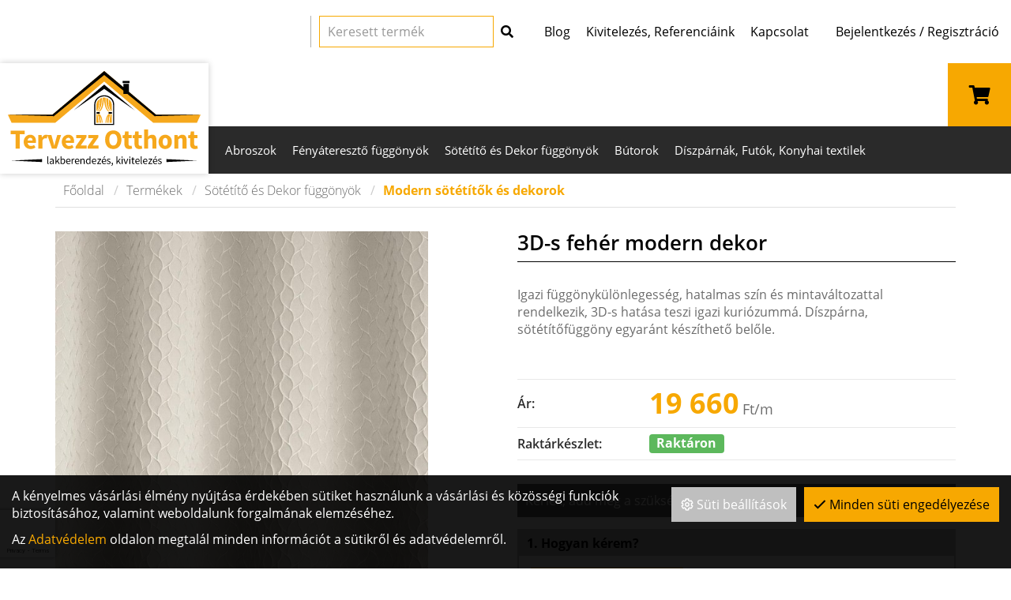

--- FILE ---
content_type: text/html; charset=UTF-8
request_url: https://tervezzotthont.hu/termekek/sotetito-es-dekor-fuggonyok/modern-sotetitok-es-dekorok/3d-s-feher-modern-dekor.html?property%5B9%5D=10&property%5B54%5D=55&property%5B42%5D=43
body_size: 21624
content:
<!DOCTYPE html>
<html lang="hu">
<head>
	<title>3D-s fehér modern dekor | Tervezz otthont</title>
		<meta charset="UTF-8">
		<meta name="language" content="hu">
		<meta name="description" content="" />
		<link rel="image_src" href="https://tervezzotthont.hu/files/7/7/manuel_10_feher.jpg" />
		<link href="https://tervezzotthont.hu/termekek/sotetito-es-dekor-fuggonyok/modern-sotetitok-es-dekorok/3d-s-feher-modern-dekor.html?property[9]=10&property[54]=55&property[42]=43" rel="canonical" />
		<meta property="og:title" content="3D-s fehér modern dekor" />
		<meta property="og:site_name" content="Tervezz otthont" />
		<meta property="og:type" content="website" />
		<meta property="og:description" content="" />
		<meta property="og:url" content="https://tervezzotthont.hu/termekek/sotetito-es-dekor-fuggonyok/modern-sotetitok-es-dekorok/3d-s-feher-modern-dekor.html?property%5B9%5D=10&amp;property%5B54%5D=55&amp;property%5B42%5D=43" />
		<meta property="og:image" content="https://tervezzotthont.hu/files/7/7/manuel_10_feher.jpg" />
		<link rel="schema.dcterms" href="http://purl.org/dc/terms/">
		<meta name="DC.coverage" content="Hungary" />
		<meta name="DC.description" content="" />
		<meta name="DC.format" content="text/html" />
		<meta name="DC.identifier" content="https://tervezzotthont.hu/termekek/sotetito-es-dekor-fuggonyok/modern-sotetitok-es-dekorok/3d-s-feher-modern-dekor.html?property%5B9%5D=10&amp;property%5B54%5D=55&amp;property%5B42%5D=43" />
		<meta name="DC.title" content="3D-s fehér modern dekor" />
		<meta name="DC.type" content="Text" />
		<meta name="csrf-token" content="47fed77e86c5b208b563dd18b04796f66101f2573f8e1da9791dd307502b0565" />
		<link rel="apple-touch-icon" sizes="57x57" href="https://tervezzotthont.hu/pics/favicon/tervezzotthont_hu_apple-touch-icon-57x57.png">
		<link rel="apple-touch-icon" sizes="60x60" href="https://tervezzotthont.hu/pics/favicon/tervezzotthont_hu_apple-touch-icon-60x60.png">
		<link rel="apple-touch-icon" sizes="72x72" href="https://tervezzotthont.hu/pics/favicon/tervezzotthont_hu_apple-touch-icon-72x72.png">
		<link rel="apple-touch-icon" sizes="76x76" href="https://tervezzotthont.hu/pics/favicon/tervezzotthont_hu_apple-touch-icon-76x76.png">
		<link rel="apple-touch-icon" sizes="114x114" href="https://tervezzotthont.hu/pics/favicon/tervezzotthont_hu_apple-touch-icon-114x114.png">
		<link rel="apple-touch-icon" sizes="120x120" href="https://tervezzotthont.hu/pics/favicon/tervezzotthont_hu_apple-touch-icon-120x120.png">
		<link rel="apple-touch-icon" sizes="144x144" href="https://tervezzotthont.hu/pics/favicon/tervezzotthont_hu_apple-touch-icon-144x144.png">
		<link rel="apple-touch-icon" sizes="152x152" href="https://tervezzotthont.hu/pics/favicon/tervezzotthont_hu_apple-touch-icon-152x152.png">
		<link rel="apple-touch-icon" sizes="180x180" href="https://tervezzotthont.hu/pics/favicon/tervezzotthont_hu_apple-touch-icon-180x180.png">
		<link rel="icon" type="image/png" href="https://tervezzotthont.hu/pics/favicon/tervezzotthont_hu_favicon-16x16.png" sizes="16x16">
		<link rel="icon" type="image/png" href="https://tervezzotthont.hu/pics/favicon/tervezzotthont_hu_favicon-32x32.png" sizes="32x32">
		<link rel="icon" type="image/png" href="https://tervezzotthont.hu/pics/favicon/tervezzotthont_hu_favicon-64x64.png" sizes="64x64">
		<link rel="icon" type="image/png" href="https://tervezzotthont.hu/pics/favicon/tervezzotthont_hu_favicon-128x128.png" sizes="128x128">
		<link rel="icon" type="image/png" href="https://tervezzotthont.hu/pics/favicon/tervezzotthont_hu_favicon-256x256.png" sizes="256x256">
		<link rel="icon" type="image/png" href="https://tervezzotthont.hu/pics/favicon/tervezzotthont_hu_android-chrome-96x96.png" sizes="96x96">
		<link rel="icon" type="image/png" href="https://tervezzotthont.hu/pics/favicon/tervezzotthont_hu_android-chrome-72x72.png" sizes="72x72">
		<link rel="icon" type="image/png" href="https://tervezzotthont.hu/pics/favicon/tervezzotthont_hu_android-chrome-48x48.png" sizes="48x48">
		<link rel="icon" type="image/png" href="https://tervezzotthont.hu/pics/favicon/tervezzotthont_hu_android-chrome-36x36.png" sizes="36x36">
		<link rel="icon" type="image/png" href="https://tervezzotthont.hu/pics/favicon/tervezzotthont_hu_android-chrome-192x192.png" sizes="192x192">
		<link rel="icon" type="image/png" href="https://tervezzotthont.hu/pics/favicon/tervezzotthont_hu_android-chrome-144x144.png" sizes="144x144">
		<link rel="icon" type="image/png" href="https://tervezzotthont.hu/pics/favicon/tervezzotthont_hu_android-chrome-256x256.png" sizes="256x256">
		<link rel="icon" type="image/png" href="https://tervezzotthont.hu/pics/favicon/tervezzotthont_hu_android-chrome-384x384.png" sizes="384x384">
		<link rel="manifest" href="https://tervezzotthont.hu/pics/favicon/tervezzotthont_hu_manifest.json">
		<link rel="shortcut icon" href="https://tervezzotthont.hu/pics/favicon/tervezzotthont_hu_favicon.ico">
		<meta name="msapplication-TileColor" content="#f7a801">
		<meta name="msapplication-TileImage" content="https://tervezzotthont.hu/pics/favicon/tervezzotthont_hu_mstile-144x144.png">
		<meta name="msapplication-config" content="https://tervezzotthont.hu/pics/favicon/tervezzotthont_hu_browserconfig.xml">
		<meta name="theme-color" content="#f7a801">
		<link href="https://tervezzotthont.hu/css/tervezzotthont_hu_1.css?1761577277" rel="stylesheet" type="text/css" />
		<link rel="preload" href="https://tervezzotthont.hu/css/tervezzotthont_hu_1.css?1761577277" as="style">
		<link rel="preload" href="https://tervezzotthont.hu/js/tervezzotthont_hu_1_hu-HU.js?1761577278" as="script">
		<link rel="preload" href="https://tervezzotthont.hu/fonts/google/Open Sans-300-normal-ext.woff2" as="font" type="font/woff2" crossorigin>
		<link rel="preload" href="https://tervezzotthont.hu/fonts/google/Open Sans-400-normal-ext.woff2" as="font" type="font/woff2" crossorigin>
		<link rel="preload" href="https://tervezzotthont.hu/fonts/google/Open Sans-600-normal-ext.woff2" as="font" type="font/woff2" crossorigin>
		<link rel="preload" href="https://tervezzotthont.hu/fonts/google/Open Sans-700-normal-ext.woff2" as="font" type="font/woff2" crossorigin>
		<link rel="preload" href="https://tervezzotthont.hu/fonts/google/Open Sans-300-normal.woff2" as="font" type="font/woff2" crossorigin>
		<link rel="preload" href="https://tervezzotthont.hu/fonts/google/Open Sans-400-normal.woff2" as="font" type="font/woff2" crossorigin>
		<link rel="preload" href="https://tervezzotthont.hu/fonts/google/Open Sans-600-normal.woff2" as="font" type="font/woff2" crossorigin>
		<link rel="preload" href="https://tervezzotthont.hu/fonts/google/Open Sans-700-normal.woff2" as="font" type="font/woff2" crossorigin>
		<link rel="preload" href="https://tervezzotthont.hu/fonts/google/Playfair Display-400-normal-ext.woff2" as="font" type="font/woff2" crossorigin>
		<link rel="preload" href="https://tervezzotthont.hu/fonts/google/Playfair Display-700-normal-ext.woff2" as="font" type="font/woff2" crossorigin>
		<link rel="preload" href="https://tervezzotthont.hu/fonts/google/Playfair Display-400-normal.woff2" as="font" type="font/woff2" crossorigin>
		<link rel="preload" href="https://tervezzotthont.hu/fonts/google/Playfair Display-700-normal.woff2" as="font" type="font/woff2" crossorigin>
		<link rel="preload" href="https://tervezzotthont.hu/fonts/fa-solid-900.woff2" as="font" type="font/woff2" crossorigin>
		<link rel="preload" href="https://tervezzotthont.hu/fonts/fa-light-300.woff2" as="font" type="font/woff2" crossorigin>
		<link rel="preload" href="https://tervezzotthont.hu/fonts/fa-regular-400.woff2" as="font" type="font/woff2" crossorigin>
		<link rel="preload" href="https://tervezzotthont.hu/fonts/fa-brands-400.woff2" as="font" type="font/woff2" crossorigin>
		<meta name="google-site-verification" content="vEVjJMIOcC3P554EnIxVNXepagyUzsUJCi_zIWUGYFk" />
	<meta content='width=device-width, initial-scale=1, maximum-scale=1, user-scalable=no' name='viewport'>
	<!--[if lt IE 9]>
	<script src="https://oss.maxcdn.com/libs/html5shiv/3.7.0/html5shiv.js"></script>
	<script src="https://oss.maxcdn.com/libs/respond.js/1.3.0/respond.min.js"></script>
	<![endif]--></head>

<body class="fixed-header-mobile-auto-hide subpage entity-details disable-transitions"><a id="top"></a><header>
	<div class="header-section header-content-section">
<div class="inline-sections-wrapper text-right"><div class="container"><section class="suggestion-search-form widget section-inline mobile-dropdown" id="a74035af9ab2bf62">	<form action="/termekek/kereses" method="get" autocomplete="off" data-ajax-url="/termekek/?module=fd5a752ba0fa7144&ajax=true&mode=suggestions&source=a74035af9ab2bf62" class="suggestions-search" data-exact-match-redir="true">
		<div class="input-group search-input-group">
			<input type="text" name="query" class="form-control" placeholder="Keresett termék" />
						<div class="input-group-btn">
				<button type="submit" class="btn btn-default btn-search"><i class="fa fa-search"></i></button>
			</div>
		</div>
		<div class="suggestions-dropdown">
							<div class="suggestions-dropdown--featured">
					<div class="suggestions-dropdown--col">
						<div class="suggestions-dropdown--title">Ajánlott termékek</div>
						<div class="suggestions-dropdown--item-list">
															<div class="suggestions-item">
									<a href="/termekek/fenyatereszto-fuggonyok/feher-alapon-mintas-fuggonyok/modern-mintas-jacquard-fuggony-1.html">
										<span class="suggestions-item--image"><div class="lazy" style="padding-bottom: 100%;"><img class="img-responsive lazyload" data-src="https://tervezzotthont.hu/files/6/c/tk4001feher_50x50_f.jpg" alt="Modern mintás jacquard függöny" /></div></span>
										<span class="suggestions-item--details">
											<span class="suggestions-item--title">Modern mintás jacquard függöny</span>
																							<span class="suggestions-item--price"><span class="amount">5 240</span><span class="suffix"> Ft</span></span>
																					</span>
									</a>
								</div>
																<div class="suggestions-item">
									<a href="/termekek/sotetito-es-dekor-fuggonyok/klasszikus-vintage-sotetitok-es-dekorok/arany-barokk-mintas-dekor.html">
										<span class="suggestions-item--image"><div class="lazy" style="padding-bottom: 100%;"><img class="img-responsive lazyload" data-src="https://tervezzotthont.hu/files/8/c/gustav_04_50x50_f.jpg" alt="Arany barokk mintás dekor" /></div></span>
										<span class="suggestions-item--details">
											<span class="suggestions-item--title">Arany barokk mintás dekor</span>
																							<span class="suggestions-item--price"><span class="amount">18 260</span><span class="suffix"> Ft</span></span>
																					</span>
									</a>
								</div>
																<div class="suggestions-item">
									<a href="/termekek/fenyatereszto-fuggonyok/viragmintas-fuggonyok/mezei-viragos-madaras-fuggony.html">
										<span class="suggestions-item--image"><div class="lazy" style="padding-bottom: 100%;"><img class="img-responsive lazyload" data-src="https://tervezzotthont.hu/files/c/3/5355_02_ent_1_50x50_f.jpg" alt="Mezei virágos-madaras függöny" /></div></span>
										<span class="suggestions-item--details">
											<span class="suggestions-item--title">Mezei virágos-madaras függöny</span>
																							<span class="suggestions-item--price"><span class="amount">6 770</span><span class="suffix"> Ft</span></span>
																					</span>
									</a>
								</div>
																<div class="suggestions-item">
									<a href="/termekek/teritok-abroszok/karacsonyi-teritok/diotoros-karacsonyi-abrosz.html">
										<span class="suggestions-item--image"><div class="lazy" style="padding-bottom: 100%;"><img class="img-responsive lazyload" data-src="https://tervezzotthont.hu/files/8/b/img_20221108_101634_50x50_f.jpg" alt="Diótörős karácsonyi abrosz" /></div></span>
										<span class="suggestions-item--details">
											<span class="suggestions-item--title">Diótörős karácsonyi abrosz</span>
																							<span class="suggestions-item--price"><span class="amount">3 490</span><span class="suffix"> Ft</span></span>
																					</span>
									</a>
								</div>
																<div class="suggestions-item">
									<a href="/termekek/fenyatereszto-fuggonyok/vitrazsfuggony/apro-viragos-ecru-vitrazsfuggony.html">
										<span class="suggestions-item--image"><div class="lazy" style="padding-bottom: 100%;"><img class="img-responsive lazyload" data-src="https://tervezzotthont.hu/files/2/f/v_882_02_50x50_f.jpg" alt="Apró virágos ecrü vitrázsfüggöny" /></div></span>
										<span class="suggestions-item--details">
											<span class="suggestions-item--title">Apró virágos ecrü vitrázsfüggöny</span>
																							<span class="suggestions-item--price"><span class="amount">4 515</span><span class="suffix"> Ft</span></span>
																					</span>
									</a>
								</div>
																<div class="suggestions-item">
									<a href="/termekek/fenyatereszto-fuggonyok/modern-fuggonyok/festett-csikkal-diszitett-fuggony.html">
										<span class="suggestions-item--image"><div class="lazy" style="padding-bottom: 100%;"><img class="img-responsive lazyload" data-src="https://tervezzotthont.hu/files/7/9/1467_01_50x50_f.jpg" alt="Festett csíkkal díszített függöny" /></div></span>
										<span class="suggestions-item--details">
											<span class="suggestions-item--title">Festett csíkkal díszített függöny</span>
																							<span class="suggestions-item--price"><span class="amount">9 770</span><span class="suffix"> Ft</span></span>
																					</span>
									</a>
								</div>
																<div class="suggestions-item">
									<a href="/termekek/sotetito-es-dekor-fuggonyok/blackout-fenyzaro-hozaro-dekorok/levelmintas-dimout2.html">
										<span class="suggestions-item--image"><div class="lazy" style="padding-bottom: 100%;"><img class="img-responsive lazyload" data-src="https://tervezzotthont.hu/files/d/d/savanna02_50x50_f.jpg" alt="Levélmintás dimout2." /></div></span>
										<span class="suggestions-item--details">
											<span class="suggestions-item--title">Levélmintás dimout2.</span>
																							<span class="suggestions-item--price"><span class="amount">11 095</span><span class="suffix"> Ft</span></span>
																					</span>
									</a>
								</div>
																<div class="suggestions-item">
									<a href="/termekek/teritok-abroszok/karacsonyi-teritok/fekete-arany-mintas-unnepi-abrosz.html">
										<span class="suggestions-item--image"><div class="lazy" style="padding-bottom: 100%;"><img class="img-responsive lazyload" data-src="https://tervezzotthont.hu/files/a/2/kepkivagas2_50x50_f.png" alt="Fekete arany mintás ünnepi abrosz" /></div></span>
										<span class="suggestions-item--details">
											<span class="suggestions-item--title">Fekete arany mintás ünnepi abrosz</span>
																							<span class="suggestions-item--price"><span class="amount">7 990</span><span class="suffix"> Ft</span></span>
																					</span>
									</a>
								</div>
																<div class="suggestions-item">
									<a href="/termekek/fenyatereszto-fuggonyok/viragmintas-fuggonyok/kek-nagyviragos-fuggony.html">
										<span class="suggestions-item--image"><div class="lazy" style="padding-bottom: 100%;"><img class="img-responsive lazyload" data-src="https://tervezzotthont.hu/files/4/e/lupita_01_50x50_f.jpg" alt="Kék nagyvirágos függöny" /></div></span>
										<span class="suggestions-item--details">
											<span class="suggestions-item--title">Kék nagyvirágos függöny</span>
																							<span class="suggestions-item--price"><span class="amount">13 015</span><span class="suffix"> Ft</span></span>
																					</span>
									</a>
								</div>
																<div class="suggestions-item">
									<a href="/termekek/sotetito-es-dekor-fuggonyok/virag-gyumolcs-mintas-sotetitok-es-dekorok/pasztell-zold-viragos-barsony-dekor.html">
										<span class="suggestions-item--image"><div class="lazy" style="padding-bottom: 100%;"><img class="img-responsive lazyload" data-src="https://tervezzotthont.hu/files/d/9/aponia_04_50x50_f.jpg" alt="Pasztell zöld virágos bársony dekor" /></div></span>
										<span class="suggestions-item--details">
											<span class="suggestions-item--title">Pasztell zöld virágos bársony dekor</span>
																							<span class="suggestions-item--price"><span class="amount">12 501</span><span class="suffix"> Ft</span></span>
																					</span>
									</a>
								</div>
														</div>
					</div>
				</div>
							<div class="suggestions-dropdown--results hidden"></div>
		</div>
		<button type="button" class="hidden" data-toggle="dropdown"></button>
	</form>
</section>
<section class="top-menu section-inline" id="afde243ab4688acb"><a href="/blog" title="Blog">Blog</a><a href="/teljes-koru-kivitelezes-referenciaink" title="Kivitelezés, Referenciáink">Kivitelezés, Referenciáink</a><a href="/kapcsolat" title="Kapcsolat">Kapcsolat</a></section>
<section class="login widget  hidden-xs hidden-sm not-logged-in section-inline mobile-dropdown" id="a998e3414698d1be"><div class="dropdown text-right">
	<button type="button" class="btn btn-primary dropdown-toggle" id="a998e3414698d1be_button" data-toggle="dropdown" aria-haspopup="true" aria-expanded="false">
		Bejelentkezés / Regisztráció	</button>
	<div class="dropdown-menu dropdown-menu-right">
		<div>
			<form action="https://tervezzotthont.hu/termekek/sotetito-es-dekor-fuggonyok/modern-sotetitok-es-dekorok/3d-s-feher-modern-dekor.html?property%5B9%5D=10&property%5B54%5D=55&property%5B42%5D=43" method="post" class="login-form">
	<input type="hidden" name="redir" value="" />
		<div class="form-group">
					<label for="a998e3414698d1beName">E-mail cím</label>
			<input type="text" id="a998e3414698d1beName" class="form-control" name="user_name" />	</div>
	<div class="form-group">
					<label for="a998e3414698d1bePass">Jelszó</label>
			<input type="password" id="a998e3414698d1bePass" class="form-control" name="user_pass" />	</div>
			<div class="form-group">
			<div class="checkbox">
				<input type="checkbox" name="remember" value="1" id="a998e3414698d1beRemember" />
				<label for="a998e3414698d1beRemember">Jegyezzen meg</label>
			</div>
		</div>
				<div class="form-group">
	<div class="login-form-buttons">
		<div>
			<button type="submit" class="btn-login btn btn-primary"><span>Bejelentkezés</span></button>		</div>
					<div>
				<a href="/regisztracio" class="btn-registration btn btn-link"><span>Regisztráció</span></a>			</div>
							<div>
				<a href="/elfelejtett-jelszo" class="btn-lost-password btn btn-link"><span>Elfelejtett jelszó</span></a>			</div>
			</div>
</div>
	</form>		</div>
	</div>
</div>
</section>
<section class="cart widget section-inline mobile-dropdown" id="bc9150bba93fd71b"><button type="button" class="btn btn-primary cart-sidebar-btn" data-toggle="slide-in-sidebar" data-target=".slide-in-cart">
	<i class="fa fa-shopping-cart fa-fw"></i></button></section></div></div>
</div>
	<nav class="navbar navbar-expand-lg navbar-light menu" id="b146ddf43ac7f0df" role="navigation">
		<div class="container">
			<div class="navbar-header"><div class="navbar-header-content"><div class="navbar-header-content-left"><button type="button" class="navbar-dropdown-toggle navbar-dropdown-toggle-left" data-module="a74035af9ab2bf62"><i class="far fa-search"></i></button><button type="button" class="navbar-dropdown-toggle navbar-dropdown-toggle-left" data-module="a998e3414698d1be"><i class="far fa-sign-in"></i></button></div><a href="/" class="navbar-brand" title="Tervezz otthont"><svg xmlns="http://www.w3.org/2000/svg" width="125.704" height="61.968" viewBox="0 0 125.704 61.968"><path fill-rule="evenodd" clip-rule="evenodd" fill="#F6A81C" d="M123.304 33.848l2.399-5.28H96.677L62.837.008 62.83.03l-.008-.022-33.839 28.56H0l2.4 5.28h28.458L62.83 6.863l31.973 26.984h28.501zM10.94 39.05H1.833v2.231h3.222v9.504h2.664v-9.504h3.222V39.05zm6.435 3.815a3.275 3.275 0 0 0-1.188-.899c-.475-.217-1.029-.324-1.665-.324a3.92 3.92 0 0 0-1.566.324 4.092 4.092 0 0 0-1.341.927c-.39.402-.705.894-.945 1.476s-.36 1.233-.36 1.953c0 .744.114 1.404.342 1.98.228.575.546 1.064.954 1.467.408.402.888.708 1.44.918a4.97 4.97 0 0 0 1.782.314c.54 0 1.089-.09 1.647-.27a5.864 5.864 0 0 0 1.521-.738l-.882-1.602c-.648.396-1.29.594-1.926.594-.601 0-1.107-.153-1.521-.459-.414-.306-.682-.801-.801-1.485h5.346a5.459 5.459 0 0 0 .108-1.115c0-.612-.078-1.18-.234-1.701a3.82 3.82 0 0 0-.711-1.36zm-4.527 2.538c.096-.6.303-1.041.621-1.323a1.622 1.622 0 0 1 1.107-.423c.54 0 .924.162 1.152.486.228.324.342.744.342 1.26h-3.222zm18.144.666c-.12.444-.237.897-.351 1.359s-.225.927-.333 1.395h-.072c-.12-.468-.237-.933-.351-1.395a63.688 63.688 0 0 0-.351-1.359l-1.152-4.212h-2.545l.007-.036c-.132-.06-.279-.104-.441-.135s-.369-.045-.621-.045c-.456 0-.912.144-1.368.432s-.846.738-1.17 1.351h-.072l-.18-1.566h-2.16v8.928h2.646v-5.184c.24-.612.542-1.038.909-1.278.366-.239.717-.359 1.053-.359.192 0 .36.012.504.035.144.024.3.061.468.108l.382-2.023 2.93 8.701h3.06l2.916-8.928h-2.538l-1.17 4.211zm11.223-3.204a3.275 3.275 0 0 0-1.188-.899c-.474-.217-1.029-.324-1.665-.324a3.92 3.92 0 0 0-1.566.324c-.504.216-.951.524-1.341.927s-.705.894-.945 1.476-.36 1.233-.36 1.953c0 .744.114 1.404.342 1.98.228.575.546 1.064.954 1.467.408.402.888.708 1.44.918a4.97 4.97 0 0 0 1.782.314c.54 0 1.089-.09 1.647-.27a5.88 5.88 0 0 0 1.521-.738l-.882-1.602c-.648.396-1.29.594-1.926.594-.6 0-1.107-.153-1.521-.459s-.681-.801-.801-1.485h5.346a5.674 5.674 0 0 0 .108-1.115c0-.612-.078-1.18-.234-1.701a3.82 3.82 0 0 0-.711-1.36zm-4.527 2.538c.096-.6.303-1.041.621-1.323a1.622 1.622 0 0 1 1.107-.423c.54 0 .924.162 1.152.486.228.324.342.744.342 1.26h-3.222zm13.536-2.141v-1.404H44.6v2.07h3.33l-3.744 5.436v1.422h7.164v-2.069h-3.87l3.744-5.455zm7.8 0v-1.404H52.4v2.07h3.33l-3.744 5.436v1.422h7.164v-2.069h-3.87l3.744-5.455zm13.566-2.845a4.637 4.637 0 0 0-1.683-1.179c-.654-.27-1.377-.405-2.169-.405-.793 0-1.516.136-2.17.405a4.696 4.696 0 0 0-1.683 1.17c-.468.511-.831 1.141-1.089 1.891s-.387 1.604-.387 2.564.129 1.818.387 2.574.621 1.398 1.089 1.926a4.704 4.704 0 0 0 1.683 1.215c.654.282 1.377.423 2.17.423.792 0 1.515-.141 2.169-.423a4.713 4.713 0 0 0 1.683-1.215c.468-.527.831-1.17 1.089-1.926s.387-1.614.387-2.574c0-.947-.129-1.797-.387-2.547s-.621-1.382-1.089-1.899zm-1.944 7.264c-.468.69-1.104 1.035-1.907 1.035-.805 0-1.44-.345-1.908-1.035-.469-.69-.702-1.629-.702-2.817 0-1.176.233-2.094.702-2.754.468-.66 1.104-.99 1.908-.99.804 0 1.439.33 1.907.99.469.66.702 1.578.702 2.754 0 1.188-.233 2.126-.702 2.817zm9.585 1.196a1.88 1.88 0 0 1-.44.055c-.349 0-.628-.111-.837-.333-.21-.222-.315-.585-.315-1.089v-3.582h2.143v-2.07h-2.143v-2.376h-2.196l-.306 2.376-1.368.108v1.962h1.225v3.618c0 .516.057.986.171 1.412.113.427.294.79.54 1.09.245.3.563.533.954.701.39.168.86.252 1.412.252a5.28 5.28 0 0 0 1.135-.107c.323-.072.605-.145.846-.216l-.414-1.927a2.794 2.794 0 0 1-.407.126zm6.601 0c-.15.036-.297.055-.441.055-.348 0-.627-.111-.837-.333s-.314-.585-.314-1.089v-3.582h2.142v-2.07H85.24v-2.376h-2.196l-.307 2.376-1.367.108v1.962h1.224v3.618c0 .516.057.986.171 1.412.114.427.294.79.54 1.09s.563.533.954.701c.39.168.861.252 1.413.252.432 0 .81-.035 1.134-.107s.605-.145.846-.216l-.414-1.927a2.818 2.818 0 0 1-.406.126zm7.274-7.235c-.611 0-1.14.129-1.584.387a7.165 7.165 0 0 0-1.17.837l.126-1.602v-3.097h-2.646v12.618h2.646v-6.029a5.13 5.13 0 0 1 .792-.64c.24-.149.528-.225.864-.225.384 0 .663.12.837.359.174.24.261.685.261 1.332v5.202h2.646V45.24c0-1.128-.22-2.01-.657-2.646-.438-.634-1.142-.952-2.115-.952zm11.535 1.223a4.194 4.194 0 0 0-1.386-.909 4.413 4.413 0 0 0-3.267 0 4.201 4.201 0 0 0-1.396.909 4.373 4.373 0 0 0-.963 1.467c-.24.583-.36 1.245-.36 1.989s.12 1.407.36 1.989.561 1.071.963 1.467a4.15 4.15 0 0 0 1.396.909c.527.21 1.073.314 1.638.314.563 0 1.106-.104 1.629-.314a4.2 4.2 0 0 0 1.386-.909c.402-.396.723-.885.963-1.467s.36-1.245.36-1.989-.12-1.406-.36-1.989a4.383 4.383 0 0 0-.963-1.467zm-1.791 5.311c-.276.456-.684.684-1.224.684-.553 0-.963-.228-1.233-.684-.27-.456-.404-1.074-.404-1.854 0-.779.135-1.397.404-1.854.271-.456.681-.685 1.233-.685.54 0 .947.229 1.224.685s.414 1.074.414 1.854-.138 1.398-.414 1.854zm9.937-6.534c-.612 0-1.146.135-1.603.405-.456.27-.876.585-1.26.944h-.072l-.18-1.134h-2.16v8.928h2.646v-6.029c.287-.276.552-.489.792-.64a1.6 1.6 0 0 1 .863-.225c.384 0 .663.12.837.359.174.24.262.685.262 1.332v5.202h2.646V45.24c0-1.128-.219-2.01-.657-2.646-.438-.634-1.143-.952-2.114-.952zm9.284 7.235a1.88 1.88 0 0 1-.44.055c-.349 0-.627-.111-.837-.333s-.315-.585-.315-1.089v-3.582h2.143v-2.07h-2.143v-2.376h-2.195l-.307 2.376-1.368.108v1.962h1.225v3.618c0 .516.057.986.171 1.412.114.427.294.79.54 1.09s.563.533.954.701c.39.168.86.252 1.413.252.432 0 .81-.035 1.134-.107s.605-.145.846-.216l-.414-1.927a2.794 2.794 0 0 1-.407.126z"/><path fill-rule="evenodd" clip-rule="evenodd" d="M46.235 57.726a1.13 1.13 0 0 0-.427-.322 1.434 1.434 0 0 0-.577-.111c-.196 0-.385.04-.567.122a1.475 1.475 0 0 0-.486.354 1.748 1.748 0 0 0-.343.563c-.086.222-.13.473-.13.753 0 .279.042.529.126.749.084.219.2.404.347.556.147.152.32.269.518.351.198.081.412.122.641.122.233 0 .441-.035.623-.104.182-.07.347-.151.497-.245l-.203-.378c-.126.079-.258.144-.396.192s-.289.073-.452.073c-.327 0-.591-.107-.794-.322-.203-.214-.316-.506-.339-.875h2.296c.014-.084.021-.188.021-.314 0-.243-.03-.462-.091-.658a1.482 1.482 0 0 0-.264-.506zm-1.971 1.098c.019-.172.057-.325.116-.458.058-.133.132-.245.22-.336a.963.963 0 0 1 .298-.21.836.836 0 0 1 .346-.073c.266 0 .473.092.62.276.147.184.221.451.221.801h-1.821zM62.822 0l-33.84 28.56H0l29.942.96 32.88-26.949V0zM49.003 57.292a1.18 1.18 0 0 0-.626.164c-.18.109-.352.246-.515.409h-.021l-.049-.489h-.476v3.401h.574v-2.464c.173-.173.327-.303.462-.392a.836.836 0 0 1 .469-.133c.224 0 .387.07.49.213.103.143.154.375.154.696v2.079h.574v-2.155c0-.439-.083-.771-.248-.994-.166-.224-.428-.335-.788-.335zM79.374 6.488h-4.541v1.438h4.541V6.488zM42.526 57.48a1.58 1.58 0 0 0-.424.511h-.021l-.049-.615h-.476v3.401h.574v-2.184c.117-.289.253-.492.409-.609.157-.116.307-.175.452-.175a.944.944 0 0 1 .329.056l.112-.504a.916.916 0 0 0-.364-.069.873.873 0 0 0-.542.188zm10.787-.377l.028.581a2.278 2.278 0 0 0-.441-.287 1.163 1.163 0 0 0-.511-.104c-.196 0-.383.042-.56.126s-.333.202-.469.356-.244.342-.326.563-.123.471-.123.746c0 .569.127 1.008.382 1.315.254.309.596.462 1.025.462.201 0 .388-.048.563-.144.175-.096.33-.208.465-.339h.021l.049.398h.476v-4.983h-.581v1.31zm0 2.806c-.14.159-.28.277-.42.354a.915.915 0 0 1-.448.116c-.299 0-.53-.114-.693-.344-.164-.229-.245-.548-.245-.959 0-.195.025-.373.077-.531a1.31 1.31 0 0 1 .21-.41.952.952 0 0 1 .312-.266.803.803 0 0 1 .381-.095c.14 0 .276.027.41.081.133.054.271.146.417.276v1.778zm-31.05-.389v-1.918l-19.921.958 19.921.96zm4.241.866h-.053a.147.147 0 0 1-.112-.056c-.033-.038-.049-.104-.049-.196v-4.34h-.574v4.298c0 .252.046.443.14.574.093.13.25.195.469.195.08 0 .145-.005.196-.014a.52.52 0 0 0 .133-.042l-.077-.434a.281.281 0 0 1-.073.015zM62.822 8.869L42.911 25.681l19.912-14.02V8.869zM40.475 57.726a1.122 1.122 0 0 0-.427-.322 1.436 1.436 0 0 0-.578-.111c-.196 0-.385.04-.567.122s-.344.199-.486.354c-.143.154-.257.342-.343.563s-.129.473-.129.753c0 .279.042.529.126.749.084.219.2.404.347.556.147.152.319.269.518.351.199.081.412.122.641.122.233 0 .441-.035.623-.104.182-.07.348-.151.497-.245l-.203-.378c-.126.079-.258.144-.396.192s-.288.073-.451.073c-.327 0-.592-.107-.795-.322-.203-.214-.316-.506-.339-.875h2.296c.014-.084.021-.188.021-.314 0-.243-.03-.462-.091-.658s-.15-.367-.264-.506zm-1.971 1.098c.019-.172.057-.325.115-.458.059-.133.132-.245.221-.336a.959.959 0 0 1 .297-.21.84.84 0 0 1 .347-.073c.266 0 .472.092.62.276.147.184.22.451.22.801h-1.82zm57.599-2.057l.791-.987h-.602l-.63.987h.441zM75.304 15.021h2.707l17.691 14.5 30.001-.96H96.677L78.902 13.558V8.403h-3.598v2.118L62.837 0l-.015 2.571 12.482 10.23v2.22zM33.67 57.376h-.637l-1.449 1.792h-.021v-3.374h-.567v4.983h.567v-.896l.637-.741.994 1.638h.63l-1.295-2.037 1.141-1.365zm23.605.35a1.137 1.137 0 0 0-.427-.322 1.434 1.434 0 0 0-.577-.111c-.196 0-.385.04-.567.122a1.475 1.475 0 0 0-.486.354 1.748 1.748 0 0 0-.343.563 2.072 2.072 0 0 0-.129.753c0 .279.042.529.126.749.084.219.2.404.347.556.147.152.32.269.518.351.198.081.412.122.641.122.233 0 .441-.035.623-.104.182-.07.348-.151.497-.245l-.203-.378a1.955 1.955 0 0 1-.396.192 1.343 1.343 0 0 1-.452.073c-.327 0-.591-.107-.794-.322-.203-.214-.316-.506-.34-.875h2.296c.014-.084.021-.188.021-.314 0-.243-.031-.462-.091-.658s-.15-.367-.264-.506zm-1.971 1.098c.019-.172.057-.325.116-.458.058-.133.132-.245.22-.336a.963.963 0 0 1 .298-.21.836.836 0 0 1 .346-.073c.266 0 .473.092.62.276.147.184.221.451.221.801h-1.821zm-26.592-1.532c-.275 0-.527.048-.756.144a3.716 3.716 0 0 0-.581.297l.231.399c.135-.094.288-.178.458-.252a1.36 1.36 0 0 1 .556-.112c.14 0 .254.024.343.073.088.049.16.113.213.192.054.08.091.171.112.273s.032.208.032.315c-.728.079-1.259.218-1.592.416-.334.198-.5.484-.5.857 0 .308.094.546.283.714s.428.252.718.252c.21 0 .409-.048.598-.144s.365-.211.529-.346h.014l.049.405h.476v-2.086c0-.425-.094-.764-.28-1.019-.186-.251-.488-.378-.903-.378zm.609 2.652c-.164.149-.318.263-.465.34s-.302.115-.466.115c-.168 0-.309-.042-.423-.126s-.171-.224-.171-.42c0-.107.025-.206.077-.298a.674.674 0 0 1 .256-.241c.119-.07.276-.131.472-.182.196-.052.437-.096.721-.133v.945zm7.664-2.18a1.164 1.164 0 0 0-.423-.35 1.31 1.31 0 0 0-.581-.122 1.24 1.24 0 0 0-.56.136c-.182.092-.35.204-.504.34l.014-.616v-1.357h-.574v4.983h.462l.049-.336h.021c.149.136.309.239.479.312s.335.108.494.108a1.335 1.335 0 0 0 1.029-.482c.135-.159.243-.353.322-.581.079-.229.119-.488.119-.777 0-.261-.029-.498-.087-.71a1.62 1.62 0 0 0-.26-.548zm-.322 1.831a1.317 1.317 0 0 1-.203.424.94.94 0 0 1-.308.266.82.82 0 0 1-.389.095c-.112 0-.241-.027-.388-.081s-.295-.146-.445-.276v-1.785c.332-.308.635-.462.91-.462.159 0 .295.03.41.091.114.062.208.146.28.256s.125.241.158.396c.032.154.049.324.049.511a2.062 2.062 0 0 1-.074.565zm42.573 1.182h.574v-3.401h-.574v3.401zm-1.96-1.469l-.153.504-.154.497h-.029l-.157-.497a48.646 48.646 0 0 1-.157-.504l-.645-1.932h-.595l1.225 3.401h.673l1.203-3.401h-.567l-.644 1.932zm8.319-1.582a1.133 1.133 0 0 0-.428-.322 1.431 1.431 0 0 0-.577-.111c-.196 0-.385.04-.567.122-.182.082-.344.199-.486.354s-.257.342-.343.563a2.05 2.05 0 0 0-.13.753c0 .279.042.529.126.749.084.219.2.404.347.556.147.152.319.269.519.351.198.081.411.122.64.122.233 0 .441-.035.623-.104.183-.07.348-.151.497-.245l-.203-.378c-.126.079-.258.144-.396.192s-.288.073-.451.073c-.326 0-.592-.107-.794-.322-.203-.214-.316-.506-.34-.875h2.296c.014-.084.021-.188.021-.314 0-.243-.031-.462-.092-.658s-.148-.367-.262-.506zm-1.97 1.098c.019-.172.057-.325.115-.458s.132-.245.221-.336.188-.161.297-.21a.844.844 0 0 1 .347-.073c.267 0 .473.092.62.276.146.184.22.451.22.801h-1.82zm3.838 1.562h-.052a.146.146 0 0 1-.112-.056c-.033-.038-.049-.104-.049-.196v-4.34h-.574v4.298c0 .252.047.443.14.574.094.13.25.195.47.195.079 0 .145-.005.195-.014a.515.515 0 0 0 .134-.042l-.077-.434a.293.293 0 0 1-.075.015zm-7.932-4.452c-.112 0-.207.034-.284.102s-.115.157-.115.27c0 .107.038.196.115.266.077.07.172.105.284.105a.407.407 0 0 0 .283-.105.341.341 0 0 0 .115-.266c0-.112-.038-.202-.115-.27s-.172-.102-.283-.102zm2.785 4.43a.7.7 0 0 1-.195.028c-.196 0-.333-.057-.41-.172-.077-.114-.115-.276-.115-.486v-1.89h.917v-.469h-.917v-.952h-.483l-.069.952-.534.035v.435h.504v1.883c0 .168.017.322.049.462a.899.899 0 0 0 .165.357.774.774 0 0 0 .301.23c.124.057.276.084.458.084.107 0 .216-.013.326-.038.109-.025.211-.055.305-.088l-.112-.434c-.056.024-.12.045-.19.063zM62.83 11.661l19.912 14.02L62.83 8.869v2.792zm-2.071 46.023v-.308h-2.324v.469h1.596l-1.792 2.625v.308h2.576v-.469h-1.848l1.792-2.625zm42.622 1.836l19.921-.96-19.921-.958v1.918zm-6.266-1.794a1.13 1.13 0 0 0-.427-.322 1.44 1.44 0 0 0-.578-.111c-.195 0-.385.04-.566.122a1.455 1.455 0 0 0-.486.354 1.768 1.768 0 0 0-.344.563 2.072 2.072 0 0 0-.129.753c0 .279.042.529.126.749.084.219.199.404.347.556.146.152.319.269.518.351.198.081.412.122.641.122.233 0 .441-.035.623-.104.182-.07.348-.151.497-.245l-.203-.378c-.126.079-.258.144-.396.192s-.288.073-.451.073c-.327 0-.592-.107-.795-.322-.203-.214-.316-.506-.34-.875h2.297c.014-.084.021-.188.021-.314 0-.243-.03-.462-.091-.658s-.15-.367-.264-.506zm-1.971 1.098c.019-.172.058-.325.116-.458s.131-.245.22-.336.188-.161.298-.21.225-.073.347-.073c.266 0 .473.092.619.276.147.184.221.451.221.801h-1.821zm-1.024-1.14v-.308h-2.324v.469h1.596L91.6 60.47v.308h2.576v-.469h-1.848l1.792-2.625zm-3.485.042a1.133 1.133 0 0 0-.428-.322 1.431 1.431 0 0 0-.577-.111c-.196 0-.385.04-.567.122-.182.082-.344.199-.486.354s-.257.342-.343.563a2.05 2.05 0 0 0-.13.753c0 .279.042.529.126.749.084.219.2.404.347.556.147.152.319.269.519.351.198.081.411.122.64.122.233 0 .441-.035.623-.104.183-.07.348-.151.497-.245l-.203-.378c-.126.079-.258.144-.396.192s-.288.073-.451.073c-.326 0-.592-.107-.794-.322-.203-.214-.316-.506-.34-.875h2.296c.014-.084.021-.188.021-.314 0-.243-.031-.462-.092-.658s-.147-.367-.262-.506zm-1.97 1.098c.019-.172.057-.325.115-.458s.132-.245.22-.336.188-.161.297-.21a.844.844 0 0 1 .347-.073c.267 0 .473.092.62.276.146.184.22.451.22.801h-1.819zm11.331.333a1.38 1.38 0 0 0-.333-.192 10.795 10.795 0 0 0-.367-.147 48.743 48.743 0 0 1-.283-.108 1.299 1.299 0 0 1-.242-.119.624.624 0 0 1-.168-.153.348.348 0 0 1-.063-.207c0-.131.05-.245.15-.343s.258-.147.473-.147c.149 0 .287.028.413.084.126.057.247.129.363.218l.273-.364a1.864 1.864 0 0 0-.466-.273 1.54 1.54 0 0 0-.591-.111c-.183 0-.346.024-.49.073s-.268.116-.368.203c-.1.086-.177.188-.23.308s-.081.246-.081.382c0 .145.03.269.092.371.061.103.139.192.234.27s.204.142.325.195.242.102.364.144l.28.112c.093.037.176.08.248.13a.696.696 0 0 1 .179.171.392.392 0 0 1 .069.231.494.494 0 0 1-.168.378c-.111.103-.279.154-.504.154-.205 0-.386-.038-.542-.112a2.336 2.336 0 0 1-.459-.294l-.287.385c.164.136.355.247.574.336.22.089.45.133.693.133.2 0 .379-.026.535-.08s.287-.127.393-.221a.925.925 0 0 0 .318-.714.818.818 0 0 0-.095-.406.906.906 0 0 0-.239-.287zm-31.951.822c-.117 0-.217.036-.301.108s-.126.172-.126.298c0 .131.04.229.122.297a.442.442 0 0 0 .36.095c0 .191-.056.359-.168.504s-.266.262-.462.351l.14.336c.285-.121.509-.294.673-.519.163-.224.244-.487.244-.791 0-.21-.043-.375-.129-.497a.41.41 0 0 0-.353-.182zm6.446-4.045c-.112 0-.207.034-.284.102s-.115.157-.115.27c0 .107.038.196.115.266.077.07.172.105.284.105a.407.407 0 0 0 .283-.105.341.341 0 0 0 .115-.266c0-.112-.038-.202-.115-.27s-.172-.102-.283-.102zm-7.856 3.223a1.373 1.373 0 0 0-.332-.192 11.739 11.739 0 0 0-.368-.147l-.283-.108a1.288 1.288 0 0 1-.241-.119.61.61 0 0 1-.168-.153.348.348 0 0 1-.063-.207c0-.131.05-.245.15-.343s.258-.147.473-.147c.149 0 .287.028.413.084.126.057.247.129.364.218l.272-.364a1.875 1.875 0 0 0-.465-.273 1.541 1.541 0 0 0-.592-.111c-.182 0-.346.024-.49.073s-.268.116-.367.203c-.101.086-.178.188-.231.308s-.08.246-.08.382c0 .145.03.269.091.371s.139.192.234.27.204.142.325.195c.122.054.243.102.364.144l.28.112c.093.037.176.08.248.13.072.049.132.105.179.171s.07.143.07.231a.497.497 0 0 1-.168.378c-.112.103-.28.154-.504.154-.206 0-.387-.038-.543-.112a2.33 2.33 0 0 1-.458-.294l-.287.385c.163.136.354.247.574.336.219.089.45.133.692.133.201 0 .379-.026.536-.08.156-.054.286-.127.392-.221a.928.928 0 0 0 .318-.714.807.807 0 0 0-.095-.406.884.884 0 0 0-.24-.287zm-3.703-3.378l-.63.987h.441l.792-.987h-.603zm.822 1.947a1.122 1.122 0 0 0-.427-.322 1.434 1.434 0 0 0-.577-.111c-.196 0-.385.04-.567.122a1.475 1.475 0 0 0-.486.354 1.748 1.748 0 0 0-.343.563c-.086.222-.13.473-.13.753 0 .279.042.529.126.749.084.219.2.404.347.556.147.152.32.269.518.351.198.081.412.122.641.122.232 0 .44-.035.622-.104.183-.07.348-.151.497-.245l-.203-.378c-.126.079-.258.144-.396.192s-.288.073-.451.073c-.327 0-.591-.107-.794-.322-.203-.214-.316-.506-.339-.875h2.296c.014-.084.021-.188.021-.314 0-.243-.03-.462-.091-.658s-.149-.367-.264-.506zm-1.97 1.098c.019-.172.057-.325.116-.458.058-.133.132-.245.22-.336a.963.963 0 0 1 .298-.21.836.836 0 0 1 .346-.073c.266 0 .473.092.619.276.147.184.221.451.221.801h-1.82zm-4.003-30.995h2.159v-.958h-2.159v.958zm16.415 32.948h.574v-3.401h-.574v3.401zm-.686-3.401h-.637l-1.449 1.792h-.021v-3.374h-.566v4.983h.566v-.896l.638-.742.994 1.638h.63L72.37 58.74l1.14-1.364zM62.818 15.838c-3.58 0-6.478 2.631-6.478 5.873v13.57h12.961v-13.57c.001-3.242-2.903-5.873-6.483-5.873zm5.779 18.737H57.046V21.993c0-3.006 2.583-5.446 5.772-5.446s5.778 2.44 5.778 5.446v12.582zm-2.891-6.746h2.158v-.958h-2.158v.958z"/><path fill-rule="evenodd" clip-rule="evenodd" fill="#F6A81C" d="M58.886 26.681c2.844 0 3.806-5.643 3.806-9.344-.349 0-.688.035-1.017.101-.015 7.199-1.616 8.035-2.789 9.243zm7.611 0c-1.172-1.208-2.774-2.044-2.79-9.244a5.207 5.207 0 0 0-1.015-.1c0 3.701.961 9.344 3.805 9.344zm1.149-5.263c-.015-.079-.026-.159-.045-.237a4.818 4.818 0 0 0-.364-1.011 5.261 5.261 0 0 0-.208-.375 4.958 4.958 0 0 0-1.244-1.394c-.001 3.324.081 6.464 1.946 7.792v-3.951a4.866 4.866 0 0 0-.085-.824zm.006 5.248c-1.505-1.449-2.187-2.008-2.236-8.537a5.108 5.108 0 0 0-1.315-.573l-.003-.001c.018 3.66.531 8.054 3.554 9.111zm-9.243 1.467s1.13 1.696 1.343 5.752h.901c-.002-1.836-.552-3.961-1.023-4.668.561.626 1.552 2.423 1.555 4.668h.553c-.002-1.118-.367-4.329-1.939-5.75-.181.001-1.39-.002-1.39-.002zm-.678-1.467c3.022-1.057 3.536-5.45 3.555-9.11a5.04 5.04 0 0 0-1.317.574c-.052 6.527-.734 7.087-2.238 8.536zm8.576 7.22h1.424v-5.75h-.586c-.94 2.767-.843 5.636-.838 5.75zm-.723-5.75c-1.57 1.421-1.938 4.632-1.939 5.75h.554c.003-2.245.994-4.042 1.555-4.668-.471.707-1.021 2.832-1.022 4.668h.9c.212-4.057 1.343-5.752 1.343-5.752l-1.391.002zm-7.929-.001v5.75h1.422c.005-.113.102-2.982-.84-5.75h-.582zm1.942-9.732c-1.175.903-1.942 2.29-1.942 3.868v3.918c1.861-1.33 1.943-4.465 1.942-7.786z"/></svg>
</a><button type="button" class="navbar-toggle" data-toggle="collapse" data-target="#collapse_b146ddf43ac7f0df"><i class="fa fa-bars"></i><span class="title">Menü</span></button><div class="navbar-header-content-right"><button type="button" class="navbar-dropdown-toggle navbar-dropdown-toggle-right cart-sidebar-btn" data-module="bc9150bba93fd71b"  data-toggle="slide-in-sidebar" data-target=".slide-in-cart"><i class="fa fa-shopping-cart fa-badge cart-badge"></i></button></div></div></div>
		</div>
		<div class="navbar-main-collapse navbar-collapse collapse navbar-menu" id="collapse_b146ddf43ac7f0df">
			<div class="container">
				<ul class="nav navbar-nav navbar-nav navbar-left"><li class="teritok-abroszok dropdown dropdown-hover dropdown-bottom dropdown-taxonomy-submenu"><a href="https://tervezzotthont.hu/termekek/teritok-abroszok" title="Abroszok"><span>Abroszok</span></a><a href="#" class="nav-link handle" role="button" title="Kinyit / összecsuk"></a><div class="dropdown-menu"><ul><li><a href="https://tervezzotthont.hu/termekek/teritok-abroszok/mintas-teritok" title="Mintás terítők"><span>Mintás terítők</span></a></li><li><a href="https://tervezzotthont.hu/termekek/teritok-abroszok/egyszinu-es-kockas-teritok" title="Egyszínű és Kockás terítők"><span>Egyszínű és Kockás terítők</span></a></li><li><a href="https://tervezzotthont.hu/termekek/teritok-abroszok/teflonos-damaszt-teritok" title="Teflonos/Damaszt terítők"><span>Teflonos/Damaszt terítők</span></a></li><li><a href="https://tervezzotthont.hu/termekek/teritok-abroszok/viaszosvaszon-teritok" title="Viaszosvászon terítők"><span>Viaszosvászon terítők</span></a></li><li><a href="https://tervezzotthont.hu/termekek/teritok-abroszok/karacsonyi-teritok" title="Karácsonyi terítők"><span>Karácsonyi terítők</span></a></li><li><a href="https://tervezzotthont.hu/termekek/teritok-abroszok/impregnalt-teritok" title="Impregnált terítők"><span>Impregnált terítők</span></a></li></ul></div></li><li class="fenyatereszto-fuggonyok dropdown dropdown-hover dropdown-bottom dropdown-taxonomy-submenu"><a href="https://tervezzotthont.hu/termekek/fenyatereszto-fuggonyok" title="Fényáteresztő függönyök"><span>Fényáteresztő függönyök</span></a><a href="#" class="nav-link handle" role="button" title="Kinyit / összecsuk"></a><div class="dropdown-menu"><ul><li><a href="https://tervezzotthont.hu/termekek/fenyatereszto-fuggonyok/minta-nelkuli-egyszinu-fuggonyok" title="Minta nélküli / Egyszínű függönyök"><span>Minta nélküli / Egyszínű függönyök</span></a></li><li><a href="https://tervezzotthont.hu/termekek/fenyatereszto-fuggonyok/feher-alapon-mintas-fuggonyok" title="Fehér alapon mintás függönyök"><span>Fehér alapon mintás függönyök</span></a></li><li><a href="https://tervezzotthont.hu/termekek/fenyatereszto-fuggonyok/csikos-fuggonyok" title="Csíkos függönyök"><span>Csíkos függönyök</span></a></li><li><a href="https://tervezzotthont.hu/termekek/fenyatereszto-fuggonyok/viragmintas-fuggonyok" title="Virágmintás függönyök"><span>Virágmintás függönyök</span></a></li><li><a href="https://tervezzotthont.hu/termekek/fenyatereszto-fuggonyok/modern-fuggonyok" title="Modern függönyök"><span>Modern függönyök</span></a></li><li><a href="https://tervezzotthont.hu/termekek/fenyatereszto-fuggonyok/klasszikus-fuggonyok" title="Klasszikus függönyök"><span>Klasszikus függönyök</span></a></li><li><a href="https://tervezzotthont.hu/termekek/fenyatereszto-fuggonyok/gyerekszoba-fuggonyok" title="Gyerekszoba függönyök"><span>Gyerekszoba függönyök</span></a></li><li><a href="https://tervezzotthont.hu/termekek/fenyatereszto-fuggonyok/premium-fuggonyok" title="Prémium függönyök"><span>Prémium függönyök</span></a></li><li><a href="https://tervezzotthont.hu/termekek/fenyatereszto-fuggonyok/kozuleteknek" title="Közületeknek"><span>Közületeknek</span></a></li><li><a href="https://tervezzotthont.hu/termekek/fenyatereszto-fuggonyok/vitrazsfuggony" title="Vitrázsfüggöny"><span>Vitrázsfüggöny</span></a></li></ul></div></li><li class="sotetito-es-dekor-fuggonyok dropdown dropdown-hover dropdown-bottom dropdown-taxonomy-submenu"><a href="https://tervezzotthont.hu/termekek/sotetito-es-dekor-fuggonyok" title="Sötétítő és Dekor függönyök"><span>Sötétítő és Dekor függönyök</span></a><a href="#" class="nav-link handle" role="button" title="Kinyit / összecsuk"></a><div class="dropdown-menu"><ul><li><a href="https://tervezzotthont.hu/termekek/sotetito-es-dekor-fuggonyok/minta-nelkuli-egyszinu-sotetitok" title="Minta nélküli / Egyszínű sötétítők"><span>Minta nélküli / Egyszínű sötétítők</span></a></li><li><a href="https://tervezzotthont.hu/termekek/sotetito-es-dekor-fuggonyok/blackout-fenyzaro-hozaro-dekorok" title="Blackout Fényzáró/Hőzáró dekorok"><span>Blackout Fényzáró/Hőzáró dekorok</span></a></li><li><a href="https://tervezzotthont.hu/termekek/sotetito-es-dekor-fuggonyok/csikos-kockas-sotetitok-es-dekorok" title="Csíkos / Kockás sötétítők és dekorok"><span>Csíkos / Kockás sötétítők és dekorok</span></a></li><li><a href="https://tervezzotthont.hu/termekek/sotetito-es-dekor-fuggonyok/virag-gyumolcs-mintas-sotetitok-es-dekorok" title="Virág / Gyümölcs mintás sötétítők és dekorok"><span>Virág / Gyümölcs mintás sötétítők és dekorok</span></a></li><li><a href="https://tervezzotthont.hu/termekek/sotetito-es-dekor-fuggonyok/modern-sotetitok-es-dekorok" title="Modern sötétítők és dekorok"><span>Modern sötétítők és dekorok</span></a></li><li><a href="https://tervezzotthont.hu/termekek/sotetito-es-dekor-fuggonyok/klasszikus-vintage-sotetitok-es-dekorok" title="Klasszikus / Vintage sötétítők és dekorok"><span>Klasszikus / Vintage sötétítők és dekorok</span></a></li><li><a href="https://tervezzotthont.hu/termekek/sotetito-es-dekor-fuggonyok/gyerekszoba-sotetitok-es-dekorok" title="Gyerekszoba sötétítők és dekorok"><span>Gyerekszoba sötétítők és dekorok</span></a></li><li><a href="https://tervezzotthont.hu/termekek/sotetito-es-dekor-fuggonyok/premium-sotetitok-es-dekorok" title="Prémium sötétítők és dekorok"><span>Prémium sötétítők és dekorok</span></a></li><li><a href="https://tervezzotthont.hu/termekek/sotetito-es-dekor-fuggonyok/kozuletnek" title="Közületnek"><span>Közületnek</span></a></li></ul></div></li><li class="butorok dropdown dropdown-hover dropdown-bottom dropdown-taxonomy-submenu"><a href="https://tervezzotthont.hu/termekek/butorok" title="Bútorok"><span>Bútorok</span></a><a href="#" class="nav-link handle" role="button" title="Kinyit / összecsuk"></a><div class="dropdown-menu"><ul><li><a href="https://tervezzotthont.hu/termekek/butorok/egyeb-butorok" title="Egyéb bútorok"><span>Egyéb bútorok</span></a></li><li><a href="https://tervezzotthont.hu/termekek/butorok/szekek" title="Székek"><span>Székek</span></a></li><li><a href="https://tervezzotthont.hu/termekek/butorok/kesz-butorok" title="Kész bútorok"><span>Kész bútorok</span></a></li><li><a href="https://tervezzotthont.hu/termekek/butorok/rendelheto-festetlen-szekek-karosszekek" title="Rendelhető festetlen székek, karosszékek"><span>Rendelhető festetlen székek, karosszékek</span></a></li><li><a href="https://tervezzotthont.hu/termekek/butorok/rendelheto-festetlen-fotelek-szofak" title="Rendelhető festetlen fotelek, szófák"><span>Rendelhető festetlen fotelek, szófák</span></a></li></ul></div></li><li class="diszparnak-futok-konyhai-textilek dropdown dropdown-hover dropdown-bottom dropdown-taxonomy-submenu"><a href="https://tervezzotthont.hu/termekek/diszparnak-futok-konyhai-textilek" title="Díszpárnák, Futók, Konyhai textilek"><span>Díszpárnák, Futók, Konyhai textilek</span></a><a href="#" class="nav-link handle" role="button" title="Kinyit / összecsuk"></a><div class="dropdown-menu"><ul><li><a href="https://tervezzotthont.hu/termekek/diszparnak-futok-konyhai-textilek/konyhai-textilek" title="Konyhai textilek"><span>Konyhai textilek</span></a></li><li><a href="https://tervezzotthont.hu/termekek/diszparnak-futok-konyhai-textilek/diszparnak" title="Díszpárnák"><span>Díszpárnák</span></a></li><li><a href="https://tervezzotthont.hu/termekek/diszparnak-futok-konyhai-textilek/asztali-futok-es-teritok" title="Asztali futók és terítők"><span>Asztali futók és terítők</span></a></li></ul></div></li></ul>
			</div>
		</div>
	</nav>
</header>
<section class="before-main">
	<div class="container">
		<section class="breadcrumbs" id="e126f64c2b75e60e">	<ol class="breadcrumb">
		<li><a href="/" title="Főoldal">Főoldal</a></li><li><a href="/termekek" title="Termékek">Termékek</a></li><li><a href="https://tervezzotthont.hu/termekek/sotetito-es-dekor-fuggonyok" title="Sötétítő és Dekor függönyök">Sötétítő és Dekor függönyök</a></li><li><a href="https://tervezzotthont.hu/termekek/sotetito-es-dekor-fuggonyok/modern-sotetitok-es-dekorok" title="Modern sötétítők és dekorok">Modern sötétítők és dekorok</a></li>	</ol>
</section>
	</div>
</section>
<main>
<div class="container">
	<section class="main-col-details main-col">
		<div class="col-content">
			<div class="subrow subrow-normal product-details"><div class="row row-eq-height"><div class="col-xs-12 col-sm-6"><div class="subcol"><section class="attachments" id="f2cdc0dedc2acaac"><div class="thumbnail featured-image"><a href="https://tervezzotthont.hu/files/7/7/manuel_10_feher.jpg" title="3D-s fehér modern dekor" data-fallback-href="https://tervezzotthont.hu/files/7/7/manuel_10_feher.jpg"><div class="image"><img class="img-responsive" src="https://tervezzotthont.hu/files/7/7/manuel_10_feher_600x600_c.jpg" alt="3D-s fehér modern dekor" /></div></a></div><div class="row fix-row"></div></section>
<section class="button" id="bee901ea373572f9"><a href="tel:+36304549921" class="btn btn-primary"><i class="fas fa-phone"></i>  Kérjen segítséget most!</a></section>
<section class="data-form inquiry-form" id="fa33599c516dfef8"><div class="module-title clearfix"><span>Kérjen visszahívást!</span></div><div class="form-collapse-button-wrapper"><a href="#fa33599c516dfef8_collapse" data-toggle="collapse" aria-expanded="false" aria-controls="fa33599c516dfef8_collapse" role="button" class="btn btn-default"><span>Érdeklődés</span></a></div><div class="collapse" id="fa33599c516dfef8_collapse"><form id="fa33599c516dfef8_form" action="https://tervezzotthont.hu/termekek/sotetito-es-dekor-fuggonyok/modern-sotetitok-es-dekorok/3d-s-feher-modern-dekor.html?property%5B9%5D=10&amp;property%5B54%5D=55&amp;property%5B42%5D=43&amp;module=fa33599c516dfef8" method="post" autocomplete="off" class="bs-form"><a name="fa33599c516dfef8_form"></a><div class="row"><div class="col-sm-12 col-xs-12 input-col"><div class="form-group"><label for="fa33599c516dfef8_form_FormData_nev">Név<i class="fas fa-asterisk fa-sup"></i></label><input name="FormData[nev]" id="fa33599c516dfef8_form_FormData_nev" type="text" value="" class="required form-control"/></div></div><div class="col-sm-12 col-xs-12 input-col"><div class="form-group"><label for="fa33599c516dfef8_form_FormData_email-cim">Email cím<i class="fas fa-asterisk fa-sup"></i></label><input name="FormData[email-cim]" id="fa33599c516dfef8_form_FormData_email-cim" type="text" value="" class="email required form-control"/></div></div><div class="col-sm-12 col-xs-12 input-col"><div class="form-group"><label for="fa33599c516dfef8_form_FormData_telefonszam">Telefonszám<i class="fas fa-asterisk fa-sup"></i></label><input name="FormData[telefonszam]" id="fa33599c516dfef8_form_FormData_telefonszam" type="text" value="" class="required form-control phone"/></div></div><div class="col-sm-12 col-xs-12 input-col"><div class="form-group"><label for="fa33599c516dfef8_form_FormData_karnis-szelesseg">Karnis szélesség</label><input name="FormData[karnis-szelesseg]" id="fa33599c516dfef8_form_FormData_karnis-szelesseg" type="text" value="" class="form-control"/></div></div><div class="col-sm-12 col-xs-12 input-col"><div class="form-group"><label for="fa33599c516dfef8_form_FormData_fuggony-magassag">Függöny magasság</label><input name="FormData[fuggony-magassag]" id="fa33599c516dfef8_form_FormData_fuggony-magassag" type="text" value="" class="form-control"/></div></div><div class="col-sm-12 col-xs-12 input-col"><div class="form-group"><label for="fa33599c516dfef8_form_FormData_asztallap-merete">Asztallap mérete</label><input name="FormData[asztallap-merete]" id="fa33599c516dfef8_form_FormData_asztallap-merete" type="text" value="" class="form-control"/></div></div><div class="col-sm-12 col-xs-12 input-col"><div class="form-group"><label for="fa33599c516dfef8_form_FormData_megjegyzes">Megjegyzés</label><textarea rows="5" name="FormData[megjegyzes]" id="fa33599c516dfef8_form_FormData_megjegyzes" class="form-control"></textarea></div></div><div class="col-sm-12 col-xs-12 input-col"><div class="form-group"><input name="FormData[acceptPrivacyPolicy]" value="" type="hidden" class="empty-placeholder ignore" /><div class="checkbox"><input id="fa33599c516dfef8_form_FormData_acceptPrivacyPolicy-0" type="checkbox" data-msg="Az adatvédelmi szabályzat elfogadása kötelező!" placeholder="Elolvastam és elfogadom az adatvédelmi szabályzatot" name="FormData[acceptPrivacyPolicy]" class="required" value="1" autocomplete="off"/><label for="fa33599c516dfef8_form_FormData_acceptPrivacyPolicy-0">Elolvastam és elfogadom az adatvédelmi szabályzatot <a href="/adatvedelem" target="_blank">link <i class="far fa-external-link"></i></a> </label></div></div></div><div class="col-sm-12 col-xs-12 input-col"><div class="form-group"><input name="FormData[gdprConsent]" value="" type="hidden" class="empty-placeholder ignore" /><div class="checkbox"><input id="fa33599c516dfef8_form_FormData_gdprConsent-0" type="checkbox" data-msg="A szolgáltatás használatához bele kell egyezni adatai kezelésébe!" placeholder="Hozzájárulok személyes adataim kezeléséhez" name="FormData[gdprConsent]" class="required" value="1" autocomplete="off"/><label for="fa33599c516dfef8_form_FormData_gdprConsent-0">Hozzájárulok személyes adataim kezeléséhez </label></div></div></div><div class="col-sm-12 col-xs-12 input-col">
		<input type="hidden" name="reCaptchaToken" value="" />
		<div id="recaptcha_fa33599c516dfef8_form"></div></div><div class="col-sm-12 col-xs-12 input-col"><div class="form-group no-label required-fields-text"><div class="asterisk-fields-are-required">A csillaggal jelölt mezők kitöltése kötelező!</div></div></div><input type="hidden" value="fa33599c516dfef8_form" name="form" id="fa33599c516dfef8_form_form"/></div><div class="form-buttons"><button  type="submit" class="btn-primary btn" ><i class="far far fa-envelope"></i> Küldés</button></div></form></div></section>
<section class="" id="c063fd5dcd3acabb"></section></div></div><div class="col-xs-12 col-sm-6"><div class="subcol"><section class="title product-title" id="a3f62b4704a21ec0"><h1 class="text-left"><span>3D-s fehér modern dekor</span></h1></section>
<section class="description" id="f6980a4d235d513d"><div id="entity_13755" class="content-section text-section"><p>Igazi függönykülönlegesség, hatalmas szín és mintaváltozattal rendelkezik, 3D-s hatása teszi igazi kuriózummá. Díszpárna, sötétítőfüggöny egyaránt készíthető belőle.</p></div></section>
<section class="price" id="dffbe60e85809797"><div class="price-row">
	<div class="price-label">Ár:</div>
	<div class="price-value">
		<span class="amount">19 660</span><span class="suffix"> Ft</span><span class="unit">/m</span>
			</div>
</div></section>
<section class="properties inventory-status" id="db00bf101b3e2a3b"><ul class="properties">
	<li class="inventory"><span class="property">Raktárkészlet:</span> <span class="value"><span class="label label-success stock-badge" title="Raktáron">Raktáron</span></span></li></ul></section>
<section class="add-to-cart" id="b33ba66df1f47e71">	<form action="/termekek/sotetito-es-dekor-fuggonyok/modern-sotetitok-es-dekorok/3d-s-feher-modern-dekor.html?property[9]=10&property[54]=55&property[42]=43" method="post" class="cart-add-form variation-not-selected"		  data-target="dialog" data-product-url="/termekek/sotetito-es-dekor-fuggonyok/modern-sotetitok-es-dekorok/3d-s-feher-modern-dekor.html?property[9]=10&property[54]=55&property[42]=43" >
			<div class="property-select-container">
		<input type="hidden" name="module" value="EntitiesCart" />
					<div class="property-select-title">
				<p>Kérlek, add meg a szükséges adatokat.</p>
			</div>
		<div class="row"><div class="col-xs-12"><div class="properties-box"><div class="properties-box--title">1. Hogyan kérem?</div><div class="properties-box--body"><div class="row"><div class="col-xs-12">			<div class="property-select form-group" data-required-message="Kérem, válasszon!" data-property="9" data-required="1" data-selected="1">
										<div class="btn-toolbar">
							<button class="btn btn-default btn-property active" type="button" data-value="10"><span>Méretre varrva</span></button><button class="btn btn-default btn-property" type="button" data-value="11"><span>Csak anyagot kérek</span></button>						</div>
						<input type="hidden" name="property[9]" value="10" />			</div>
			</div></div></div></div></div><div class="col-xs-12"><div class="properties-box"><div class="properties-box--title">2. Kialakítás</div><div class="properties-box--body"><div class="row"><div class="col-xs-12">			<div class="property-select form-group" data-required-message="Kérem, válasszon!" data-property="54" data-required="1" data-selected="1">
										<div class="property-select-values">
															<div class="property-select-value">
									<div class="radio">
										<input type="radio" id="properties_54_55" value="55" name="property[54]" checked="checked" />										<label for="properties_54_55">
											<div class="lazy" style="padding-bottom: 36.666666666667%;"><img class="img-responsive lazyload" data-src="https://tervezzotthont.hu/files/c/0/abra02_300x110_c.jpg" alt="Egy oldalra elhúzandó" /></div><span>Egy oldalra elhúzandó</span>										</label>
									</div>
								</div>
																<div class="property-select-value">
									<div class="radio">
										<input type="radio" id="properties_54_56" value="56" name="property[54]" />										<label for="properties_54_56">
											<div class="lazy" style="padding-bottom: 36.666666666667%;"><img class="img-responsive lazyload" data-src="https://tervezzotthont.hu/files/c/a/abra01_300x110_c.jpg" alt="Két oldalra elhúzandó" /></div><span>Két oldalra elhúzandó</span>										</label>
									</div>
								</div>
														</div>
									</div>
			</div></div></div></div></div><div class="col-xs-12"><div class="properties-box"><div class="properties-box--title">3. Méretek</div><div class="properties-box--body"><div class="properties-box--description"><img src="/pics/abra03.jpg" class="img-responsive" /><div class="text-center m-t m-b"><button type="button" class="btn btn-primary btn-measure-popup">Plussz segítség a felméréshez, itt</button></div></div><div class="row"><div class="col-xs-12 col-md-6">			<div class="property-select form-group" data-required-message="Kérem, válasszon!" data-property="52" data-required="1" data-selected="0">
									<label>Magasság</label>
					<div class="input-group"><input type="text" class="form-control integer no-touchspin" name="property[52]" value=""/><div class="input-group-addon">cm</div></div>			</div>
			</div><div class="col-xs-12 col-md-6">			<div class="property-select form-group" data-required-message="Kérem, válasszon!" data-property="53" data-required="1" data-selected="0">
									<label>Karnis szélesség</label>
					<div class="input-group"><input type="text" class="form-control integer no-touchspin" name="property[53]" value=""/><div class="input-group-addon">cm</div></div>			</div>
			</div></div></div></div></div><div class="col-xs-12"><div class="properties-box"><div class="properties-box--title">4. Ráncoló</div><div class="properties-box--body"><div class="properties-box--description"><p>A megfelelő ráncolás kiválasztása:  A „Ráncoló nélküli” lehetőség kiválasztásával hullám nélküli sima felületű függönyt kap. Inkább javasoljuk a 1,5x-es vagy 2x-es ráncsűrűség kiválasztását. Nagymintás és Jacquard függönyökhöz 1,5x-es, Egyszínű Voile, Hálós szerkezetű és Organza függönyökhöz 2x-es ráncsűrűség ajánlott, hogy szépen hullámzó függönyt kapjunk.</p></div><div class="row"><div class="col-xs-12">			<div class="property-select form-group" data-required-message="Kérem, válasszon!" data-property="42" data-required="1" data-selected="1">
										<div class="property-select-values">
															<div class="property-select-value">
									<div class="radio">
										<input type="radio" id="properties_42_43" value="43" name="property[42]" checked="checked" />										<label for="properties_42_43">
											<div class="lazy" style="padding-bottom: 36.666666666667%;"><img class="img-responsive lazyload" data-src="https://tervezzotthont.hu/files/b/a/bujtatos_300x110_c.jpg" alt="Ráncoló nélkül" /></div><span>Ráncoló nélkül</span>										</label>
									</div>
								</div>
																<div class="property-select-value">
									<div class="radio">
										<input type="radio" id="properties_42_44" value="44" name="property[42]" />										<label for="properties_42_44">
											<div class="lazy" style="padding-bottom: 36.666666666667%;"><img class="img-responsive lazyload" data-src="https://tervezzotthont.hu/files/1/1/1_15x5_cm-esceruzas_300x110_c.jpg" alt="Ritka ceruzás átlátszó 1,5x" /></div><span>Ritka ceruzás átlátszó 1,5x</span>										</label>
									</div>
								</div>
																<div class="property-select-value">
									<div class="radio">
										<input type="radio" id="properties_42_45" value="45" name="property[42]" />										<label for="properties_42_45">
											<div class="lazy" style="padding-bottom: 36.666666666667%;"><img class="img-responsive lazyload" data-src="https://tervezzotthont.hu/files/b/1/2_2x5_cm-esceruzas_300x110_c.jpg" alt="Ceruzás átlátszó 2x" /></div><span>Ceruzás átlátszó 2x</span>										</label>
									</div>
								</div>
																<div class="property-select-value">
									<div class="radio">
										<input type="radio" id="properties_42_46" value="46" name="property[42]" />										<label for="properties_42_46">
											<div class="lazy" style="padding-bottom: 36.666666666667%;"><img class="img-responsive lazyload" data-src="https://tervezzotthont.hu/files/e/7/4_2x5cm-esdarazsas_300x110_c.jpg" alt="Darazsas átlátszó (7cm-es)" /></div><span>Darazsas átlátszó (7cm-es)</span>										</label>
									</div>
								</div>
																<div class="property-select-value">
									<div class="radio">
										<input type="radio" id="properties_42_47" value="47" name="property[42]" />										<label for="properties_42_47">
											<div class="lazy" style="padding-bottom: 36.666666666667%;"><img class="img-responsive lazyload" data-src="https://tervezzotthont.hu/files/8/4/9_ringlis_fuggony_300x110_c.jpg" alt="Ringlis függöny" /></div><span>Ringlis függöny</span>										</label>
									</div>
								</div>
																<div class="property-select-value">
									<div class="radio">
										<input type="radio" id="properties_42_48" value="48" name="property[42]" />										<label for="properties_42_48">
											<div class="lazy" style="padding-bottom: 36.666666666667%;"><img class="img-responsive lazyload" data-src="https://tervezzotthont.hu/files/8/b/7_lerakos2x5cm-es_300x110_c.png" alt="Lerakós (5 cm-es)" /></div><span>Lerakós (5 cm-es)</span>										</label>
									</div>
								</div>
																<div class="property-select-value">
									<div class="radio">
										<input type="radio" id="properties_42_49" value="49" name="property[42]" />										<label for="properties_42_49">
											<div class="lazy" style="padding-bottom: 36.666666666667%;"><img class="img-responsive lazyload" data-src="https://tervezzotthont.hu/files/7/8/8_fulecskes_fuggony_300x110_c.jpg" alt="Fülecskés" /></div><span>Fülecskés</span>										</label>
									</div>
								</div>
																<div class="property-select-value">
									<div class="radio">
										<input type="radio" id="properties_42_50" value="50" name="property[42]" />										<label for="properties_42_50">
											<div class="lazy" style="padding-bottom: 36.666666666667%;"><img class="img-responsive lazyload" data-src="https://tervezzotthont.hu/files/3/9/6_hullam_2x75cm-es_300x110_c.jpg" alt="Hullám (7,5cm)" /></div><span>Hullám (7,5cm)</span>										</label>
									</div>
								</div>
																<div class="property-select-value">
									<div class="radio">
										<input type="radio" id="properties_42_51" value="51" name="property[42]" />										<label for="properties_42_51">
											<div class="lazy" style="padding-bottom: 36.666666666667%;"><img class="img-responsive lazyload" data-src="https://tervezzotthont.hu/files/1/2/5_3csokros_2x_8cm-es_300x110_c.jpg" alt="Csokros ráncoló (8 cm-es)" /></div><span>Csokros ráncoló (8 cm-es)</span>										</label>
									</div>
								</div>
														</div>
									</div>
			</div></div></div></div></div></div><div class="properties-box"><div class="properties-box--title">5. Megjegyzés és felmerülő igények</div><div class="properties-box--body"><div class="form-group"><textarea name="cart[comment]" class="form-control"></textarea></div><div class="product-optional-features"><div class="product-optional-features--item"><div class="checkbox"><input type="checkbox" name="optionalFeatures[]" id="product_13755|9-10_54-55_42-43_optional_1" value="1" /><label for="product_13755|9-10_54-55_42-43_optional_1">A szabáskor keletkező maradék anyagot kérném.</label></div></div></div></div></div><div class="properties-box"><div class="properties-box--title">6. Árajánlat</div><div class="properties-box--body"><ul><li><span class="property">Összesen:</span> <span class="value"><span class="amount">19 660</span><span class="suffix"> Ft</span></span></li></ul></div></div>	</div>
<div class="hidden" id="measuringHelpWrapper">
	<div class="measuring-help">
		<div class="row">
			<div class="col-xs-12 col-md-7">
				<h2>A függöny szélességének (karnisszélesség) számítása</h2>
				<ul>
					<li>Mindig a <strong>karnis</strong>, illetve <strong>függönysín szélességét</strong> vegyük alapul (A), ne az ablak szélességét.</li>
					<li>Ha <strong>új karnisrudat</strong> szerelünk fel, az legyen legalább 15-30 cm-rel szélesebb mindkét irányba, mint az ablak - így elhúzáskor a függöny nem takarja az ablakot.  Legalább 12 cm-rel magasabbra legyen felszerelve, mint az ablak felső széle.</li>
					<li><strong>Rúdkarnis</strong> esetén a rúd végét <strong>díszítő elemeket</strong> ne számoljuk a szélességbe.</li>
					<li>Vitrázs függöny esetén a szélességet az ablak belső peremeitől mérjük (E).</li>
				</ul>
				<h2>A függöny magasságának kiszámítása</h2>
				<ul>
					<li>A függöny magasságát mérhetjük a párkányig (B) (ha van), az ablak alsó pereménél lentebb (C), vagy a padlóig (D).</li>
					<li>A mérést <strong>legalább három helyen</strong> (bal oldalt, középen és jobb oldalt) végezzük el, mert előfordulhat, hogy a párkány, a karnis vagy a padló nem teljesen párhuzamos egymással. Magasságnak a három közül a legkisebbet válasszuk.</li>
					<li>A mérést fentről kezdjük a leendő <strong>csipeszek vagy függönykarikák aljától</strong>.</li>
					<li>Ha a <strong>párkányig vagy a padlóig</strong> szeretnénk, hogy érjen, akkor mérjük meg a magasságot a párkányig vagy a padlóig, majd vonjunk le a mért értékből 1-2 cm-t, hogy ne érjen le a függöny (így nem súrlódik, illetve koszolódik).</li>
					<li>Ha nincs párkányunk, vagy a karnisrúd a párkánytól bentebb esik, akkor mérjük meg a magasságot az <strong>ablak vagy párkány alsó széléig</strong>, majd adjunk hozzá 15-20 cm-t. Ha az ablak alatt <strong>radiátor</strong> is van, akkor vegyük figyelembe azt is, hogy a radiátor és a függöny között érdemes 10 cm-t kihagyni a biztonság kedvéért.</li>
				</ul>
			</div>
			<div class="col-xs-12 col-md-5">
				<img src="/pics/meresi-segedlet.png" class="img-responsive" />
			</div>
		</div>
	</div>
</div>
		<input type="hidden" name="cart[product]" value="13755" />
		<input type="hidden" name="cart[mode]" value="add" />
		<input type="hidden" name="action" value="modifyCart" />
	</form>
</section>
<section class="properties" id="af6f16866cc062a4"><div class="module-title clearfix"><span>Részletek</span></div><ul class="properties">
	<li><span class="property">Anyag szélesség:</span> <span class="value">145 cm</span></li><li><span class="property">Anyagösszetétel:</span> <span class="value">100% Pes</span></li></ul></section></div></div></div></div>
			<section class="entities products products-list" id="e95b487ef6c4f6ce" data-ajax="true"><h1 class="module-title clearfix"><span>Ajánlott termékek</span></h1><div class="entity-list-container"><div class="row row-eq-height"><div class="col-xs-12 col-sm-6 col-md-4 item-col"><article class="product-list-item">
	<a href="https://tervezzotthont.hu/termekek/sotetito-es-dekor-fuggonyok/modern-sotetitok-es-dekorok/drapp-csillogo-nyomott-mintas-dekor.html">
		<div class="image">
			<div class="lazy" style="padding-bottom: 100%;"><img class="img-responsive lazyload" data-src="https://tervezzotthont.hu/files/0/a/joy_01_150cm_400x400_f.jpg" alt="Drapp csillogó nyomott mintás dekor" /></div>					</div>
		<div class="details">
			<h2 class="ellipsis-2-sm ellipsis-2-md ellipsis-2-lg ellipsis">					Drapp csillogó nyomott mintás dekor			</h2>							<div class="price">
					<span class="amount">11 095</span><span class="suffix"> Ft</span>										<div class="unit">/m</div>
				</div>
					</div>
		<div class="product-list-item--properties"><div class="product-list-item--property"><strong>Anyag szélesség:</strong> 150 cm</div></div>	</a>
</article>
</div><div class="col-xs-12 col-sm-6 col-md-4 item-col"><article class="product-list-item">
	<a href="https://tervezzotthont.hu/termekek/sotetito-es-dekor-fuggonyok/minta-nelkuli-egyszinu-sotetitok/duplaszeles-barna-barsony.html">
		<div class="image">
			<div class="lazy" style="padding-bottom: 100%;"><img class="img-responsive lazyload" data-src="https://tervezzotthont.hu/files/1/d/edgar_02_400x400_f.jpg" alt="Duplaszéles barna bársony" /></div>					</div>
		<div class="details">
			<h2 class="ellipsis-2-sm ellipsis-2-md ellipsis-2-lg ellipsis">					Duplaszéles barna bársony			</h2>							<div class="price">
					<span class="amount">23 160</span><span class="suffix"> Ft</span>										<div class="unit">/m</div>
				</div>
					</div>
		<div class="product-list-item--properties"><div class="product-list-item--property"><strong>Anyag szélesség:</strong> 310 cm</div></div>	</a>
</article>
</div><div class="col-xs-12 col-sm-6 col-md-4 item-col"><article class="product-list-item">
	<a href="https://tervezzotthont.hu/termekek/sotetito-es-dekor-fuggonyok/minta-nelkuli-egyszinu-sotetitok/duplaszeles-fekete-barsony.html">
		<div class="image">
			<div class="lazy" style="padding-bottom: 100%;"><img class="img-responsive lazyload" data-src="https://tervezzotthont.hu/files/a/2/edgar_20_400x400_f.jpg" alt="Duplaszéles fekete bársony" /></div>					</div>
		<div class="details">
			<h2 class="ellipsis-2-sm ellipsis-2-md ellipsis-2-lg ellipsis">					Duplaszéles fekete bársony			</h2>							<div class="price">
					<span class="amount">23 160</span><span class="suffix"> Ft</span>										<div class="unit">/m</div>
				</div>
					</div>
		<div class="product-list-item--properties"><div class="product-list-item--property"><strong>Anyag szélesség:</strong> 310 cm</div></div>	</a>
</article>
</div></div></div></section>
		</div>
	</section>
</div>
<section class="entities offer offer-list" id="e504cc4ef6b319e2" data-ajax="true"><div class="entity-list-container"><article class="offer" style="background-image: url(https://tervezzotthont.hu/files/7/2/5.png);">
	<div class="container">
		<h2>			<small>Tekintse meg</small>
			Minden Ami Karácsony		</h2>		<div class="description"><p>Ünnepi Abroszainkkal vigye otthonába a Karácsony hangulatát!<br />
Ünnepeljünk együtt : Minden FÜGGÖNYÜNK -15% kedvezménnyel várja Önöket!</p></div>
					<a href="https://tervezzotthont.hu/termekek/karacsonyi-teritok-diszparnak-kesztermekek" class="btn btn-primary" title="Minden Ami Karácsony">
				Megnézem			</a>
			</div>
</article></div></section>
</main>

<footer>
	<div class="container">
		<div class="subrow subrow-normal"><div class="row row-eq-height"><div class="col-xs-12 col-sm-6"><div class="subcol"><section class="menu widget" id="f8e9847783588cec"><nav class="navbar navbar-light justify-content-left" role="navigation"><ul class="nav navbar-nav navbar-nav navbar-left"><li class="adatvedelem"><a href="/adatvedelem" title="Adatvédelem"><span>Adatvédelem</span></a></li><li class="rolunk-mondtak"><a href="/rolunk-mondtak" title="Rólunk mondták"><span>Rólunk mondták</span></a></li><li class="altalanos-szerzodesi-feltetelek"><a href="/altalanos-szerzodesi-feltetelek" title="Általános Szerződési Feltételek"><span>Általános Szerződési Feltételek</span></a></li><li class="szallitasi-es-szolgaltatasi-dijak"><a href="/szallitasi-es-szolgaltatasi-dijak" title="Szállítási és szolgáltatási díjak"><span>Szállítási és szolgáltatási díjak</span></a></li><li class="fuggony-valasztasi-utmutato"><a href="/fuggony-valasztasi-utmutato" title="Függöny választási útmutató"><span>Függöny választási útmutató</span></a></li></ul></nav></section>
<section class="menu widget" id="b4d9abdf5d749cf9"><nav class="navbar navbar-light justify-content-left" role="navigation"><ul class="nav navbar-nav navbar-nav navbar-left"><li class="blog"><a href="/blog" title="Blog"><span>Blog</span></a></li><li class="teljes-koru-kivitelezes-referenciaink"><a href="/teljes-koru-kivitelezes-referenciaink" title="Kivitelezés, Referenciáink"><span>Kivitelezés, Referenciáink</span></a></li><li class="kapcsolat"><a href="/kapcsolat" title="Kapcsolat"><span>Kapcsolat</span></a></li></ul></nav></section></div></div><div class="col-xs-12 col-sm-6"><div class="subcol"><section class="image text-center" id="f5eac8158b5c3d22"><div class="lazy" style="padding-bottom: 12%;"><img class="img-responsive lazyload" data-src="https://tervezzotthont.hu/files/9/2/barion-card-payment-mark-2017-500pxjpg_500x300.jpg" alt="Barion fizetés" /></div></section></div></div></div></div>
	</div>
	<div class="subrow subrow-fluid"><div class="container"><div class="row row-eq-height"><div class="col-xs-12 col-sm-6"><div class="subcol"><section class="text text-view widget" id="a80b82b452cf19a3"><article class="details">
	<div class="description">
		<div id="entity_10" class="content-section text-section"><p>© 2020 Minden jog fenntartva. www.tervezzotthont.hu</p></div>	</div>
</article>
</section></div></div><div class="col-xs-12 col-sm-6"><div class="subcol"><section class="image text-center" id="fe3640e0b1b8d85c"><div class="lazy" style="padding-bottom: 24.06015037594%;"><img class="img-responsive lazyload" data-src="https://tervezzotthont.hu/files/5/7/felho-muvek-logo.png" alt="Felhő Művek" /></div></section></div></div></div></div></div>
</footer><section class="notifications notifications-mt" data-timeout="5"></section><div class="cookie-warning">
	<div class="cookie-warning-buttons">
					<button type="button" class="btn btn-default button-flat btn-settings"><i class="far fa-cog"></i> Süti beállítások</button>
						<button type="button" class="btn btn-primary btn-accept"><i class="far fa-check"></i> Minden süti engedélyezése</button>
				</div>
	<p>
		A kényelmes vásárlási élmény nyújtása érdekében sütiket használunk a vásárlási és közösségi funkciók biztosításához, valamint weboldalunk forgalmának elemzéséhez.	</p>
	<p>Az <a href="/adatvedelem" target="_blank">Adatvédelem</a> oldalon megtalál minden információt a sütikről és adatvédelemről.</p></div>
<div class="privacy-settings-form">
	<ul class="nav nav-pills" role="tablist">
		<li role="presentation" class="nav-item active"><a href="#privacySettingsMain" class="nav-link" role="tab" data-toggle="tab"><i class="far fa-cookie"></i> A sütikről</a></li>
		<li role="presentation" class="nav-item"><a href="#privacySettingsEssential" class="nav-link" role="tab" data-toggle="tab"><i class="far fa-exclamation-square"></i> Elengedhetetlen</a></li>
					<li role="presentation" class="nav-item"><a href="#privacySettingsStatistics" class="nav-link" role="tab" data-toggle="tab"><i class="far fa-chart-line"></i>Statisztikai sütik</a></li>
					</ul>
	<div class="tab-content">
		<div role="tabpanel" class="tab-pane show active" id="privacySettingsMain">
			<div class="p-t">
									<p>A sütik olyan kis szöveges fájlok, melyeket a weboldalak felhasználhatnak arra, hogy még hatékonyabb felhasználói élményt nyújtsanak. A jogszabályok értelmében csak az oldal működéséhez teljesen nélkülözhetetlen sütiket tárolhatjuk az Ön böngészőjében, minden egyéb más süti használatához az Ön engedélyére van szükség.</p>
					<p>A "Minden süti engedélyezése" gombra kattintva érhető el a legjobb felhasználói élmény, valamint a további füleken egyesével is engedélyezheti a különböző célú sütiket.</p>
					<p>Az <a href="/adatvedelem" target="_blank">Adatvédelem</a> oldalon megtalál minden információt a sütikről és adatvédelemről.</p>			</div>
		</div>
		<div role="tabpanel" class="tab-pane" id="privacySettingsEssential">
			<div class="p-t">
				<p>Ezen sütik nélkül az oldalunk nem tudja a legjobb élményt nyújtani, bizonyos funkciók működése akadályozva lenne.</p>
									<p>A szabályzat elfogadásával ezen sütik engedélyezésre kerülnek.</p>
								<table class="table table-bordered table-responsive-sm">
					<thead>
					<tr>
						<th>Név</th>
						<th>Szolgáltató</th>
						<th>Cél</th>
						<th>Érvényesség</th>
					</tr>
					</thead>
					<tbody>
					<tr><td data-label="Név">PHPSESSID</td><td data-label="Szolgáltató">tervezzotthont.hu</td><td data-label="Cél">Munkamenet-azonosító, a látogató böngészési állapotát rögzíti az oldalbetöltések között.</td><td data-label="Érvényesség">Munkamenet vége</td></tr><tr><td data-label="Név">cookieConsent</td><td data-label="Szolgáltató">tervezzotthont.hu</td><td data-label="Cél">A látogató sütikkel kapcsolatos beállításait tárolja.</td><td data-label="Érvényesség">1 év</td></tr><tr><td data-label="Név">account</td><td data-label="Szolgáltató">tervezzotthont.hu</td><td data-label="Cél">Akkor kerül létrehozásra, ha a látogató bejelentkezéskor bejelöli, hogy jegyezze meg az oldal.</td><td data-label="Érvényesség">1 év</td></tr><tr><td data-label="Név">cartID</td><td data-label="Szolgáltató">tervezzotthont.hu</td><td data-label="Cél">A kosár tartalmának megőrzéséhez használt süti, mely két látogatás között is megőrzi a kosárban lévő termékeket.</td><td data-label="Érvényesség">30 nap</td></tr>					</tbody>
				</table>
			</div>
		</div>
					<div role="tabpanel" class="tab-pane" id="privacySettingsStatistics">
				<div class="p-t">
					<p>A statisztikai adatok gyűjtése anonimizált formában történik, így a látogató semmilyen módon nem azonosítható ezen sütik tartalmából. Ezen sütik segítségével tudjuk figyelni, hogy viselkednek a látogatók, ezzel is segítve minket a legjobb szolgáltatás nyújtásában.</p>
											<p>Ezen sütik engedélyezéséhez kattintson az 'Engedélyez' jelölőnégyzetre, majd az 'Elfogadom', vagy a párbeszédpanelt bezárva a 'Minden süti engedélyezése' gombra.</p>
										<div class="checkbox">
						<input type="checkbox" value="1" name="statistics" id="privacySettingsStatisticsCheckbox">
						<label for="privacySettingsStatisticsCheckbox">Engedélyez</label>
					</div>
					<table class="table table-bordered table-responsive-sm">
						<thead>
						<tr>
							<th>Név</th>
							<th>Szolgáltató</th>
							<th>Cél</th>
							<th>Érvényesség</th>
						</tr>
						</thead>
						<tbody>
						<tr><td data-label="Név">_ga</td><td data-label="Szolgáltató">tervezzotthont.hu</td><td data-label="Cél">A Google Analytics által létrehozott egyedi azonosító a látogatottsági statisztika elkészítéséhez.</td><td data-label="Érvényesség">2 év</td></tr><tr><td data-label="Név">_gid</td><td data-label="Szolgáltató">tervezzotthont.hu</td><td data-label="Cél">A Google Analytics által létrehozott egyedi azonosító a látogatottsági statisztika elkészítéséhez.</td><td data-label="Érvényesség">Munkamenet vége</td></tr><tr><td data-label="Név">_gat_*</td><td data-label="Szolgáltató">tervezzotthont.hu</td><td data-label="Cél">A Google Analytics használja a lekérések gyakoriságának szabályzására.</td><td data-label="Érvényesség">Munkamenet vége</td></tr>						</tbody>
					</table>
				</div>
			</div>
					</div>
</div>	<a href="#top" class="scroll-to btn btn-default button-flat btn-to-top"><i class="fa fa-arrow-up"></i><span>Fel</span></a>
	<script type="text/javascript">
					  window.dataLayer = window.dataLayer || [];
					  function gtag(){dataLayer.push(arguments);}
					  
					  gtag("js", new Date());
					  gtag("consent", "default", {
						"ad_storage": "denied",
						"analytics_storage": "denied"
					  });
				  </script>
				<script type="text/javascript" src="https://www.googletagmanager.com/gtag/js?id=UA-154662175-1"></script>
				<script type="text/javascript">gtag("config", "UA-154662175-1", {"anonymize_ip": true});gtag("config", "AW-10852160263");
				</script><script src="https://www.google.com/recaptcha/api.js?onload=recaptchaLoaded"></script>
<script>
var pageLanguage = 'hu';
			var pageLocale = 'hu-HU';
			var isSubscribedToNewsletter = false;
			var FMOptions = {
				animationIn: '',
				animationOut: '',
				statisticsData: 'eyJlbnRpdHkiOjEzNzU1LCJ0b2tlbiI6IjUwOWQyYjQ5MmQ1NGZkMjAzOTQ5ZTgxNDY3MmFkM2I4In0=',
				error404: false,
				cartPageUrl: '/kosar',
				loginPageUrl: '',
				defaultCountryCode: 'hu',
			};
			var simpleGdpr = false;</script>
		<script src="https://tervezzotthont.hu/js/tervezzotthont_hu_1_hu-HU.js?1761577278"></script>
		<script>jQuery(document).ready(function() {          
			subscribeRecaptchaInitCallback(function(){
				var verifyCallback = function(token){
					return new Promise(function(resolve, reject) {
						var $form = $("#fa33599c516dfef8_form");
						var $tokenInput = $form.find("input[name='reCaptchaToken']");
						$tokenInput.val(token);
						$form.submit();
					
						resolve();
					  });
				};
				grecaptcha.render("recaptcha_fa33599c516dfef8_form", {
				  "sitekey" : "6Les6xoUAAAAAOS7PHI5M0YkvWKo2kgAs8-HFLrL",
				  "callback" : verifyCallback,
				  "size" : "invisible",
				  "badge" : "bottomleft",
				});
			});
			
			$("#fa33599c516dfef8_form").addClass("has-captcha"); 
		jQuery("#fa33599c516dfef8_form").validate({
			onkeyup: function(element, event) {
				if ($(element).parents(".has-error").length) {
					this.element(element);
				} else {
					return false;
				}
			},
			submitHandler: function(form) {
				var $form = $(form);
				$form.prepareFormToSubmit();
				$form.addClass("loading").find("button").attr("disabled", true);
				
				if (!$form.is(".has-captcha") || $form.find("input[name='reCaptchaToken']").val().length){
					form.submit();
				} else {
					grecaptcha.execute();
				}
			},
			rules: {
				
			},
			ignore: ".ignore"
		});});
$(function(){
						$('#fa33599c516dfef8_form_FormData_asztallap-merete').parents('.input-col').hide()
					});
$(function(){
					$("main").on("click", ".btn-measure-popup", function(e){
						e.preventDefault();
						
						BootstrapDialog.show({
							title: "Mérési segédlet",
							size: BootstrapDialog.SIZE_WIDE,
							message: $(".measuring-help")
						});
					});
				});gtag("event", "view_item", {"currency":"HUF","value":19660,"items":[{"item_id":"manuel10","item_name":"3D-s feh\u00e9r modern dekor","variant":"Hogyan k\u00e9rem?: M\u00e9retre varrvaKialak\u00edt\u00e1s: Egy oldalra elh\u00fazand\u00f3R\u00e1ncol\u00f3: R\u00e1ncol\u00f3 n\u00e9lk\u00fcl","item_category":"S\u00f6t\u00e9t\u00edt\u0151 \u00e9s Dekor f\u00fcgg\u00f6ny\u00f6k","item_category2":"Modern s\u00f6t\u00e9t\u00edt\u0151k \u00e9s dekorok","price":19660,"currency":"HUF"}]});gtag("event", "page_view", {"send_to":"AW-10852160263","dynx_itemid":"manuel10","dynx_pagetype":"product"});</script>
<script type="application/ld+json">[{"@context":"http://schema.org/","@type":"WebSite","url":"https://tervezzotthont.hu","name":"Tervezz otthont","potentialAction":{"@type":"SearchAction","target":"https://tervezzotthont.hu/termekek/kereses?query={search_term}","query-input":"required name=search_term"}},{"logo":"https://tervezzotthont.hu/files/e/0/favicon.png","@context":"http://schema.org/","@type":"Organization","url":"https://tervezzotthont.hu"},{"@context":"http://schema.org/","@type":"BreadcrumbList","itemListElement":[{"@type":"ListItem","position":1,"name":"Term\u00e9kek","item":"https://tervezzotthont.hu/termekek"},{"@type":"ListItem","position":2,"name":"S\u00f6t\u00e9t\u00edt\u0151 \u00e9s Dekor f\u00fcgg\u00f6ny\u00f6k","item":"https://tervezzotthont.hu/termekek/sotetito-es-dekor-fuggonyok"},{"@type":"ListItem","position":3,"name":"Modern s\u00f6t\u00e9t\u00edt\u0151k \u00e9s dekorok","item":"https://tervezzotthont.hu/termekek/sotetito-es-dekor-fuggonyok/modern-sotetitok-es-dekorok"},{"@type":"ListItem","position":4,"name":"3D-s feh\u00e9r modern dekor","item":"https://tervezzotthont.hu/termekek/sotetito-es-dekor-fuggonyok/modern-sotetitok-es-dekorok/3d-s-feher-modern-dekor.html?property[9]=10&property[54]=55&property[42]=43"}]},{"@context":"http://schema.org/","@type":"Product","name":"3D-s feh\u00e9r modern dekor","image":"https://tervezzotthont.hu/files/7/7/manuel_10_feher.jpg","description":"Igazi f\u00fcgg\u00f6nyk\u00fcl\u00f6nlegess\u00e9g, hatalmas sz\u00edn \u00e9s mintav\u00e1ltozattal rendelkezik, 3D-s hat\u00e1sa teszi igazi kuri\u00f3zumm\u00e1. D\u00edszp\u00e1rna, s\u00f6t\u00e9t\u00edt\u0151f\u00fcgg\u00f6ny egyar\u00e1nt k\u00e9sz\u00edthet\u0151 bel\u0151le.","sku":"manuel10","offers":{"@type":"Offer","priceCurrency":"HUF","price":19660,"url":"https://tervezzotthont.hu/termekek/sotetito-es-dekor-fuggonyok/modern-sotetitok-es-dekorok/3d-s-feher-modern-dekor.html","itemCondition":"http://schema.org/NewCondition","availability":"http://schema.org/OutOfStock","seller":{"@type":"Organization","name":"Tervezz otthont","url":"https://tervezzotthont.hu"}}}]</script><div class="slide-in-sidebar-right slide-in-sidebar-desktop slide-in-cart">
	<a href="#" class="sidebar-close"><i class="far fa-times"></i></a>
	<form action="/kosar" class="cart-form" method="post" data-widget="1" autocomplete="off">
		<input type="hidden" name="action" value="setCart" />
<input type="hidden" name="moduleID" value="bc9150bba93fd71b" />
<div class="slide-in-cart-header">
	<h2>
		Kosár	</h2>
	</div>
	<p class="empty-cart">Az Ön kosara üres.</p>
	</form>
</div>
	<div class="overlay"></div></body>
</html>

--- FILE ---
content_type: text/html; charset=utf-8
request_url: https://www.google.com/recaptcha/api2/anchor?ar=1&k=6Les6xoUAAAAAOS7PHI5M0YkvWKo2kgAs8-HFLrL&co=aHR0cHM6Ly90ZXJ2ZXp6b3R0aG9udC5odTo0NDM.&hl=en&v=PoyoqOPhxBO7pBk68S4YbpHZ&size=invisible&badge=bottomleft&anchor-ms=20000&execute-ms=30000&cb=80dqpg2l59cg
body_size: 49257
content:
<!DOCTYPE HTML><html dir="ltr" lang="en"><head><meta http-equiv="Content-Type" content="text/html; charset=UTF-8">
<meta http-equiv="X-UA-Compatible" content="IE=edge">
<title>reCAPTCHA</title>
<style type="text/css">
/* cyrillic-ext */
@font-face {
  font-family: 'Roboto';
  font-style: normal;
  font-weight: 400;
  font-stretch: 100%;
  src: url(//fonts.gstatic.com/s/roboto/v48/KFO7CnqEu92Fr1ME7kSn66aGLdTylUAMa3GUBHMdazTgWw.woff2) format('woff2');
  unicode-range: U+0460-052F, U+1C80-1C8A, U+20B4, U+2DE0-2DFF, U+A640-A69F, U+FE2E-FE2F;
}
/* cyrillic */
@font-face {
  font-family: 'Roboto';
  font-style: normal;
  font-weight: 400;
  font-stretch: 100%;
  src: url(//fonts.gstatic.com/s/roboto/v48/KFO7CnqEu92Fr1ME7kSn66aGLdTylUAMa3iUBHMdazTgWw.woff2) format('woff2');
  unicode-range: U+0301, U+0400-045F, U+0490-0491, U+04B0-04B1, U+2116;
}
/* greek-ext */
@font-face {
  font-family: 'Roboto';
  font-style: normal;
  font-weight: 400;
  font-stretch: 100%;
  src: url(//fonts.gstatic.com/s/roboto/v48/KFO7CnqEu92Fr1ME7kSn66aGLdTylUAMa3CUBHMdazTgWw.woff2) format('woff2');
  unicode-range: U+1F00-1FFF;
}
/* greek */
@font-face {
  font-family: 'Roboto';
  font-style: normal;
  font-weight: 400;
  font-stretch: 100%;
  src: url(//fonts.gstatic.com/s/roboto/v48/KFO7CnqEu92Fr1ME7kSn66aGLdTylUAMa3-UBHMdazTgWw.woff2) format('woff2');
  unicode-range: U+0370-0377, U+037A-037F, U+0384-038A, U+038C, U+038E-03A1, U+03A3-03FF;
}
/* math */
@font-face {
  font-family: 'Roboto';
  font-style: normal;
  font-weight: 400;
  font-stretch: 100%;
  src: url(//fonts.gstatic.com/s/roboto/v48/KFO7CnqEu92Fr1ME7kSn66aGLdTylUAMawCUBHMdazTgWw.woff2) format('woff2');
  unicode-range: U+0302-0303, U+0305, U+0307-0308, U+0310, U+0312, U+0315, U+031A, U+0326-0327, U+032C, U+032F-0330, U+0332-0333, U+0338, U+033A, U+0346, U+034D, U+0391-03A1, U+03A3-03A9, U+03B1-03C9, U+03D1, U+03D5-03D6, U+03F0-03F1, U+03F4-03F5, U+2016-2017, U+2034-2038, U+203C, U+2040, U+2043, U+2047, U+2050, U+2057, U+205F, U+2070-2071, U+2074-208E, U+2090-209C, U+20D0-20DC, U+20E1, U+20E5-20EF, U+2100-2112, U+2114-2115, U+2117-2121, U+2123-214F, U+2190, U+2192, U+2194-21AE, U+21B0-21E5, U+21F1-21F2, U+21F4-2211, U+2213-2214, U+2216-22FF, U+2308-230B, U+2310, U+2319, U+231C-2321, U+2336-237A, U+237C, U+2395, U+239B-23B7, U+23D0, U+23DC-23E1, U+2474-2475, U+25AF, U+25B3, U+25B7, U+25BD, U+25C1, U+25CA, U+25CC, U+25FB, U+266D-266F, U+27C0-27FF, U+2900-2AFF, U+2B0E-2B11, U+2B30-2B4C, U+2BFE, U+3030, U+FF5B, U+FF5D, U+1D400-1D7FF, U+1EE00-1EEFF;
}
/* symbols */
@font-face {
  font-family: 'Roboto';
  font-style: normal;
  font-weight: 400;
  font-stretch: 100%;
  src: url(//fonts.gstatic.com/s/roboto/v48/KFO7CnqEu92Fr1ME7kSn66aGLdTylUAMaxKUBHMdazTgWw.woff2) format('woff2');
  unicode-range: U+0001-000C, U+000E-001F, U+007F-009F, U+20DD-20E0, U+20E2-20E4, U+2150-218F, U+2190, U+2192, U+2194-2199, U+21AF, U+21E6-21F0, U+21F3, U+2218-2219, U+2299, U+22C4-22C6, U+2300-243F, U+2440-244A, U+2460-24FF, U+25A0-27BF, U+2800-28FF, U+2921-2922, U+2981, U+29BF, U+29EB, U+2B00-2BFF, U+4DC0-4DFF, U+FFF9-FFFB, U+10140-1018E, U+10190-1019C, U+101A0, U+101D0-101FD, U+102E0-102FB, U+10E60-10E7E, U+1D2C0-1D2D3, U+1D2E0-1D37F, U+1F000-1F0FF, U+1F100-1F1AD, U+1F1E6-1F1FF, U+1F30D-1F30F, U+1F315, U+1F31C, U+1F31E, U+1F320-1F32C, U+1F336, U+1F378, U+1F37D, U+1F382, U+1F393-1F39F, U+1F3A7-1F3A8, U+1F3AC-1F3AF, U+1F3C2, U+1F3C4-1F3C6, U+1F3CA-1F3CE, U+1F3D4-1F3E0, U+1F3ED, U+1F3F1-1F3F3, U+1F3F5-1F3F7, U+1F408, U+1F415, U+1F41F, U+1F426, U+1F43F, U+1F441-1F442, U+1F444, U+1F446-1F449, U+1F44C-1F44E, U+1F453, U+1F46A, U+1F47D, U+1F4A3, U+1F4B0, U+1F4B3, U+1F4B9, U+1F4BB, U+1F4BF, U+1F4C8-1F4CB, U+1F4D6, U+1F4DA, U+1F4DF, U+1F4E3-1F4E6, U+1F4EA-1F4ED, U+1F4F7, U+1F4F9-1F4FB, U+1F4FD-1F4FE, U+1F503, U+1F507-1F50B, U+1F50D, U+1F512-1F513, U+1F53E-1F54A, U+1F54F-1F5FA, U+1F610, U+1F650-1F67F, U+1F687, U+1F68D, U+1F691, U+1F694, U+1F698, U+1F6AD, U+1F6B2, U+1F6B9-1F6BA, U+1F6BC, U+1F6C6-1F6CF, U+1F6D3-1F6D7, U+1F6E0-1F6EA, U+1F6F0-1F6F3, U+1F6F7-1F6FC, U+1F700-1F7FF, U+1F800-1F80B, U+1F810-1F847, U+1F850-1F859, U+1F860-1F887, U+1F890-1F8AD, U+1F8B0-1F8BB, U+1F8C0-1F8C1, U+1F900-1F90B, U+1F93B, U+1F946, U+1F984, U+1F996, U+1F9E9, U+1FA00-1FA6F, U+1FA70-1FA7C, U+1FA80-1FA89, U+1FA8F-1FAC6, U+1FACE-1FADC, U+1FADF-1FAE9, U+1FAF0-1FAF8, U+1FB00-1FBFF;
}
/* vietnamese */
@font-face {
  font-family: 'Roboto';
  font-style: normal;
  font-weight: 400;
  font-stretch: 100%;
  src: url(//fonts.gstatic.com/s/roboto/v48/KFO7CnqEu92Fr1ME7kSn66aGLdTylUAMa3OUBHMdazTgWw.woff2) format('woff2');
  unicode-range: U+0102-0103, U+0110-0111, U+0128-0129, U+0168-0169, U+01A0-01A1, U+01AF-01B0, U+0300-0301, U+0303-0304, U+0308-0309, U+0323, U+0329, U+1EA0-1EF9, U+20AB;
}
/* latin-ext */
@font-face {
  font-family: 'Roboto';
  font-style: normal;
  font-weight: 400;
  font-stretch: 100%;
  src: url(//fonts.gstatic.com/s/roboto/v48/KFO7CnqEu92Fr1ME7kSn66aGLdTylUAMa3KUBHMdazTgWw.woff2) format('woff2');
  unicode-range: U+0100-02BA, U+02BD-02C5, U+02C7-02CC, U+02CE-02D7, U+02DD-02FF, U+0304, U+0308, U+0329, U+1D00-1DBF, U+1E00-1E9F, U+1EF2-1EFF, U+2020, U+20A0-20AB, U+20AD-20C0, U+2113, U+2C60-2C7F, U+A720-A7FF;
}
/* latin */
@font-face {
  font-family: 'Roboto';
  font-style: normal;
  font-weight: 400;
  font-stretch: 100%;
  src: url(//fonts.gstatic.com/s/roboto/v48/KFO7CnqEu92Fr1ME7kSn66aGLdTylUAMa3yUBHMdazQ.woff2) format('woff2');
  unicode-range: U+0000-00FF, U+0131, U+0152-0153, U+02BB-02BC, U+02C6, U+02DA, U+02DC, U+0304, U+0308, U+0329, U+2000-206F, U+20AC, U+2122, U+2191, U+2193, U+2212, U+2215, U+FEFF, U+FFFD;
}
/* cyrillic-ext */
@font-face {
  font-family: 'Roboto';
  font-style: normal;
  font-weight: 500;
  font-stretch: 100%;
  src: url(//fonts.gstatic.com/s/roboto/v48/KFO7CnqEu92Fr1ME7kSn66aGLdTylUAMa3GUBHMdazTgWw.woff2) format('woff2');
  unicode-range: U+0460-052F, U+1C80-1C8A, U+20B4, U+2DE0-2DFF, U+A640-A69F, U+FE2E-FE2F;
}
/* cyrillic */
@font-face {
  font-family: 'Roboto';
  font-style: normal;
  font-weight: 500;
  font-stretch: 100%;
  src: url(//fonts.gstatic.com/s/roboto/v48/KFO7CnqEu92Fr1ME7kSn66aGLdTylUAMa3iUBHMdazTgWw.woff2) format('woff2');
  unicode-range: U+0301, U+0400-045F, U+0490-0491, U+04B0-04B1, U+2116;
}
/* greek-ext */
@font-face {
  font-family: 'Roboto';
  font-style: normal;
  font-weight: 500;
  font-stretch: 100%;
  src: url(//fonts.gstatic.com/s/roboto/v48/KFO7CnqEu92Fr1ME7kSn66aGLdTylUAMa3CUBHMdazTgWw.woff2) format('woff2');
  unicode-range: U+1F00-1FFF;
}
/* greek */
@font-face {
  font-family: 'Roboto';
  font-style: normal;
  font-weight: 500;
  font-stretch: 100%;
  src: url(//fonts.gstatic.com/s/roboto/v48/KFO7CnqEu92Fr1ME7kSn66aGLdTylUAMa3-UBHMdazTgWw.woff2) format('woff2');
  unicode-range: U+0370-0377, U+037A-037F, U+0384-038A, U+038C, U+038E-03A1, U+03A3-03FF;
}
/* math */
@font-face {
  font-family: 'Roboto';
  font-style: normal;
  font-weight: 500;
  font-stretch: 100%;
  src: url(//fonts.gstatic.com/s/roboto/v48/KFO7CnqEu92Fr1ME7kSn66aGLdTylUAMawCUBHMdazTgWw.woff2) format('woff2');
  unicode-range: U+0302-0303, U+0305, U+0307-0308, U+0310, U+0312, U+0315, U+031A, U+0326-0327, U+032C, U+032F-0330, U+0332-0333, U+0338, U+033A, U+0346, U+034D, U+0391-03A1, U+03A3-03A9, U+03B1-03C9, U+03D1, U+03D5-03D6, U+03F0-03F1, U+03F4-03F5, U+2016-2017, U+2034-2038, U+203C, U+2040, U+2043, U+2047, U+2050, U+2057, U+205F, U+2070-2071, U+2074-208E, U+2090-209C, U+20D0-20DC, U+20E1, U+20E5-20EF, U+2100-2112, U+2114-2115, U+2117-2121, U+2123-214F, U+2190, U+2192, U+2194-21AE, U+21B0-21E5, U+21F1-21F2, U+21F4-2211, U+2213-2214, U+2216-22FF, U+2308-230B, U+2310, U+2319, U+231C-2321, U+2336-237A, U+237C, U+2395, U+239B-23B7, U+23D0, U+23DC-23E1, U+2474-2475, U+25AF, U+25B3, U+25B7, U+25BD, U+25C1, U+25CA, U+25CC, U+25FB, U+266D-266F, U+27C0-27FF, U+2900-2AFF, U+2B0E-2B11, U+2B30-2B4C, U+2BFE, U+3030, U+FF5B, U+FF5D, U+1D400-1D7FF, U+1EE00-1EEFF;
}
/* symbols */
@font-face {
  font-family: 'Roboto';
  font-style: normal;
  font-weight: 500;
  font-stretch: 100%;
  src: url(//fonts.gstatic.com/s/roboto/v48/KFO7CnqEu92Fr1ME7kSn66aGLdTylUAMaxKUBHMdazTgWw.woff2) format('woff2');
  unicode-range: U+0001-000C, U+000E-001F, U+007F-009F, U+20DD-20E0, U+20E2-20E4, U+2150-218F, U+2190, U+2192, U+2194-2199, U+21AF, U+21E6-21F0, U+21F3, U+2218-2219, U+2299, U+22C4-22C6, U+2300-243F, U+2440-244A, U+2460-24FF, U+25A0-27BF, U+2800-28FF, U+2921-2922, U+2981, U+29BF, U+29EB, U+2B00-2BFF, U+4DC0-4DFF, U+FFF9-FFFB, U+10140-1018E, U+10190-1019C, U+101A0, U+101D0-101FD, U+102E0-102FB, U+10E60-10E7E, U+1D2C0-1D2D3, U+1D2E0-1D37F, U+1F000-1F0FF, U+1F100-1F1AD, U+1F1E6-1F1FF, U+1F30D-1F30F, U+1F315, U+1F31C, U+1F31E, U+1F320-1F32C, U+1F336, U+1F378, U+1F37D, U+1F382, U+1F393-1F39F, U+1F3A7-1F3A8, U+1F3AC-1F3AF, U+1F3C2, U+1F3C4-1F3C6, U+1F3CA-1F3CE, U+1F3D4-1F3E0, U+1F3ED, U+1F3F1-1F3F3, U+1F3F5-1F3F7, U+1F408, U+1F415, U+1F41F, U+1F426, U+1F43F, U+1F441-1F442, U+1F444, U+1F446-1F449, U+1F44C-1F44E, U+1F453, U+1F46A, U+1F47D, U+1F4A3, U+1F4B0, U+1F4B3, U+1F4B9, U+1F4BB, U+1F4BF, U+1F4C8-1F4CB, U+1F4D6, U+1F4DA, U+1F4DF, U+1F4E3-1F4E6, U+1F4EA-1F4ED, U+1F4F7, U+1F4F9-1F4FB, U+1F4FD-1F4FE, U+1F503, U+1F507-1F50B, U+1F50D, U+1F512-1F513, U+1F53E-1F54A, U+1F54F-1F5FA, U+1F610, U+1F650-1F67F, U+1F687, U+1F68D, U+1F691, U+1F694, U+1F698, U+1F6AD, U+1F6B2, U+1F6B9-1F6BA, U+1F6BC, U+1F6C6-1F6CF, U+1F6D3-1F6D7, U+1F6E0-1F6EA, U+1F6F0-1F6F3, U+1F6F7-1F6FC, U+1F700-1F7FF, U+1F800-1F80B, U+1F810-1F847, U+1F850-1F859, U+1F860-1F887, U+1F890-1F8AD, U+1F8B0-1F8BB, U+1F8C0-1F8C1, U+1F900-1F90B, U+1F93B, U+1F946, U+1F984, U+1F996, U+1F9E9, U+1FA00-1FA6F, U+1FA70-1FA7C, U+1FA80-1FA89, U+1FA8F-1FAC6, U+1FACE-1FADC, U+1FADF-1FAE9, U+1FAF0-1FAF8, U+1FB00-1FBFF;
}
/* vietnamese */
@font-face {
  font-family: 'Roboto';
  font-style: normal;
  font-weight: 500;
  font-stretch: 100%;
  src: url(//fonts.gstatic.com/s/roboto/v48/KFO7CnqEu92Fr1ME7kSn66aGLdTylUAMa3OUBHMdazTgWw.woff2) format('woff2');
  unicode-range: U+0102-0103, U+0110-0111, U+0128-0129, U+0168-0169, U+01A0-01A1, U+01AF-01B0, U+0300-0301, U+0303-0304, U+0308-0309, U+0323, U+0329, U+1EA0-1EF9, U+20AB;
}
/* latin-ext */
@font-face {
  font-family: 'Roboto';
  font-style: normal;
  font-weight: 500;
  font-stretch: 100%;
  src: url(//fonts.gstatic.com/s/roboto/v48/KFO7CnqEu92Fr1ME7kSn66aGLdTylUAMa3KUBHMdazTgWw.woff2) format('woff2');
  unicode-range: U+0100-02BA, U+02BD-02C5, U+02C7-02CC, U+02CE-02D7, U+02DD-02FF, U+0304, U+0308, U+0329, U+1D00-1DBF, U+1E00-1E9F, U+1EF2-1EFF, U+2020, U+20A0-20AB, U+20AD-20C0, U+2113, U+2C60-2C7F, U+A720-A7FF;
}
/* latin */
@font-face {
  font-family: 'Roboto';
  font-style: normal;
  font-weight: 500;
  font-stretch: 100%;
  src: url(//fonts.gstatic.com/s/roboto/v48/KFO7CnqEu92Fr1ME7kSn66aGLdTylUAMa3yUBHMdazQ.woff2) format('woff2');
  unicode-range: U+0000-00FF, U+0131, U+0152-0153, U+02BB-02BC, U+02C6, U+02DA, U+02DC, U+0304, U+0308, U+0329, U+2000-206F, U+20AC, U+2122, U+2191, U+2193, U+2212, U+2215, U+FEFF, U+FFFD;
}
/* cyrillic-ext */
@font-face {
  font-family: 'Roboto';
  font-style: normal;
  font-weight: 900;
  font-stretch: 100%;
  src: url(//fonts.gstatic.com/s/roboto/v48/KFO7CnqEu92Fr1ME7kSn66aGLdTylUAMa3GUBHMdazTgWw.woff2) format('woff2');
  unicode-range: U+0460-052F, U+1C80-1C8A, U+20B4, U+2DE0-2DFF, U+A640-A69F, U+FE2E-FE2F;
}
/* cyrillic */
@font-face {
  font-family: 'Roboto';
  font-style: normal;
  font-weight: 900;
  font-stretch: 100%;
  src: url(//fonts.gstatic.com/s/roboto/v48/KFO7CnqEu92Fr1ME7kSn66aGLdTylUAMa3iUBHMdazTgWw.woff2) format('woff2');
  unicode-range: U+0301, U+0400-045F, U+0490-0491, U+04B0-04B1, U+2116;
}
/* greek-ext */
@font-face {
  font-family: 'Roboto';
  font-style: normal;
  font-weight: 900;
  font-stretch: 100%;
  src: url(//fonts.gstatic.com/s/roboto/v48/KFO7CnqEu92Fr1ME7kSn66aGLdTylUAMa3CUBHMdazTgWw.woff2) format('woff2');
  unicode-range: U+1F00-1FFF;
}
/* greek */
@font-face {
  font-family: 'Roboto';
  font-style: normal;
  font-weight: 900;
  font-stretch: 100%;
  src: url(//fonts.gstatic.com/s/roboto/v48/KFO7CnqEu92Fr1ME7kSn66aGLdTylUAMa3-UBHMdazTgWw.woff2) format('woff2');
  unicode-range: U+0370-0377, U+037A-037F, U+0384-038A, U+038C, U+038E-03A1, U+03A3-03FF;
}
/* math */
@font-face {
  font-family: 'Roboto';
  font-style: normal;
  font-weight: 900;
  font-stretch: 100%;
  src: url(//fonts.gstatic.com/s/roboto/v48/KFO7CnqEu92Fr1ME7kSn66aGLdTylUAMawCUBHMdazTgWw.woff2) format('woff2');
  unicode-range: U+0302-0303, U+0305, U+0307-0308, U+0310, U+0312, U+0315, U+031A, U+0326-0327, U+032C, U+032F-0330, U+0332-0333, U+0338, U+033A, U+0346, U+034D, U+0391-03A1, U+03A3-03A9, U+03B1-03C9, U+03D1, U+03D5-03D6, U+03F0-03F1, U+03F4-03F5, U+2016-2017, U+2034-2038, U+203C, U+2040, U+2043, U+2047, U+2050, U+2057, U+205F, U+2070-2071, U+2074-208E, U+2090-209C, U+20D0-20DC, U+20E1, U+20E5-20EF, U+2100-2112, U+2114-2115, U+2117-2121, U+2123-214F, U+2190, U+2192, U+2194-21AE, U+21B0-21E5, U+21F1-21F2, U+21F4-2211, U+2213-2214, U+2216-22FF, U+2308-230B, U+2310, U+2319, U+231C-2321, U+2336-237A, U+237C, U+2395, U+239B-23B7, U+23D0, U+23DC-23E1, U+2474-2475, U+25AF, U+25B3, U+25B7, U+25BD, U+25C1, U+25CA, U+25CC, U+25FB, U+266D-266F, U+27C0-27FF, U+2900-2AFF, U+2B0E-2B11, U+2B30-2B4C, U+2BFE, U+3030, U+FF5B, U+FF5D, U+1D400-1D7FF, U+1EE00-1EEFF;
}
/* symbols */
@font-face {
  font-family: 'Roboto';
  font-style: normal;
  font-weight: 900;
  font-stretch: 100%;
  src: url(//fonts.gstatic.com/s/roboto/v48/KFO7CnqEu92Fr1ME7kSn66aGLdTylUAMaxKUBHMdazTgWw.woff2) format('woff2');
  unicode-range: U+0001-000C, U+000E-001F, U+007F-009F, U+20DD-20E0, U+20E2-20E4, U+2150-218F, U+2190, U+2192, U+2194-2199, U+21AF, U+21E6-21F0, U+21F3, U+2218-2219, U+2299, U+22C4-22C6, U+2300-243F, U+2440-244A, U+2460-24FF, U+25A0-27BF, U+2800-28FF, U+2921-2922, U+2981, U+29BF, U+29EB, U+2B00-2BFF, U+4DC0-4DFF, U+FFF9-FFFB, U+10140-1018E, U+10190-1019C, U+101A0, U+101D0-101FD, U+102E0-102FB, U+10E60-10E7E, U+1D2C0-1D2D3, U+1D2E0-1D37F, U+1F000-1F0FF, U+1F100-1F1AD, U+1F1E6-1F1FF, U+1F30D-1F30F, U+1F315, U+1F31C, U+1F31E, U+1F320-1F32C, U+1F336, U+1F378, U+1F37D, U+1F382, U+1F393-1F39F, U+1F3A7-1F3A8, U+1F3AC-1F3AF, U+1F3C2, U+1F3C4-1F3C6, U+1F3CA-1F3CE, U+1F3D4-1F3E0, U+1F3ED, U+1F3F1-1F3F3, U+1F3F5-1F3F7, U+1F408, U+1F415, U+1F41F, U+1F426, U+1F43F, U+1F441-1F442, U+1F444, U+1F446-1F449, U+1F44C-1F44E, U+1F453, U+1F46A, U+1F47D, U+1F4A3, U+1F4B0, U+1F4B3, U+1F4B9, U+1F4BB, U+1F4BF, U+1F4C8-1F4CB, U+1F4D6, U+1F4DA, U+1F4DF, U+1F4E3-1F4E6, U+1F4EA-1F4ED, U+1F4F7, U+1F4F9-1F4FB, U+1F4FD-1F4FE, U+1F503, U+1F507-1F50B, U+1F50D, U+1F512-1F513, U+1F53E-1F54A, U+1F54F-1F5FA, U+1F610, U+1F650-1F67F, U+1F687, U+1F68D, U+1F691, U+1F694, U+1F698, U+1F6AD, U+1F6B2, U+1F6B9-1F6BA, U+1F6BC, U+1F6C6-1F6CF, U+1F6D3-1F6D7, U+1F6E0-1F6EA, U+1F6F0-1F6F3, U+1F6F7-1F6FC, U+1F700-1F7FF, U+1F800-1F80B, U+1F810-1F847, U+1F850-1F859, U+1F860-1F887, U+1F890-1F8AD, U+1F8B0-1F8BB, U+1F8C0-1F8C1, U+1F900-1F90B, U+1F93B, U+1F946, U+1F984, U+1F996, U+1F9E9, U+1FA00-1FA6F, U+1FA70-1FA7C, U+1FA80-1FA89, U+1FA8F-1FAC6, U+1FACE-1FADC, U+1FADF-1FAE9, U+1FAF0-1FAF8, U+1FB00-1FBFF;
}
/* vietnamese */
@font-face {
  font-family: 'Roboto';
  font-style: normal;
  font-weight: 900;
  font-stretch: 100%;
  src: url(//fonts.gstatic.com/s/roboto/v48/KFO7CnqEu92Fr1ME7kSn66aGLdTylUAMa3OUBHMdazTgWw.woff2) format('woff2');
  unicode-range: U+0102-0103, U+0110-0111, U+0128-0129, U+0168-0169, U+01A0-01A1, U+01AF-01B0, U+0300-0301, U+0303-0304, U+0308-0309, U+0323, U+0329, U+1EA0-1EF9, U+20AB;
}
/* latin-ext */
@font-face {
  font-family: 'Roboto';
  font-style: normal;
  font-weight: 900;
  font-stretch: 100%;
  src: url(//fonts.gstatic.com/s/roboto/v48/KFO7CnqEu92Fr1ME7kSn66aGLdTylUAMa3KUBHMdazTgWw.woff2) format('woff2');
  unicode-range: U+0100-02BA, U+02BD-02C5, U+02C7-02CC, U+02CE-02D7, U+02DD-02FF, U+0304, U+0308, U+0329, U+1D00-1DBF, U+1E00-1E9F, U+1EF2-1EFF, U+2020, U+20A0-20AB, U+20AD-20C0, U+2113, U+2C60-2C7F, U+A720-A7FF;
}
/* latin */
@font-face {
  font-family: 'Roboto';
  font-style: normal;
  font-weight: 900;
  font-stretch: 100%;
  src: url(//fonts.gstatic.com/s/roboto/v48/KFO7CnqEu92Fr1ME7kSn66aGLdTylUAMa3yUBHMdazQ.woff2) format('woff2');
  unicode-range: U+0000-00FF, U+0131, U+0152-0153, U+02BB-02BC, U+02C6, U+02DA, U+02DC, U+0304, U+0308, U+0329, U+2000-206F, U+20AC, U+2122, U+2191, U+2193, U+2212, U+2215, U+FEFF, U+FFFD;
}

</style>
<link rel="stylesheet" type="text/css" href="https://www.gstatic.com/recaptcha/releases/PoyoqOPhxBO7pBk68S4YbpHZ/styles__ltr.css">
<script nonce="H6VupubGt0LcR3xv8kpStw" type="text/javascript">window['__recaptcha_api'] = 'https://www.google.com/recaptcha/api2/';</script>
<script type="text/javascript" src="https://www.gstatic.com/recaptcha/releases/PoyoqOPhxBO7pBk68S4YbpHZ/recaptcha__en.js" nonce="H6VupubGt0LcR3xv8kpStw">
      
    </script></head>
<body><div id="rc-anchor-alert" class="rc-anchor-alert"></div>
<input type="hidden" id="recaptcha-token" value="[base64]">
<script type="text/javascript" nonce="H6VupubGt0LcR3xv8kpStw">
      recaptcha.anchor.Main.init("[\x22ainput\x22,[\x22bgdata\x22,\x22\x22,\[base64]/[base64]/[base64]/KE4oMTI0LHYsdi5HKSxMWihsLHYpKTpOKDEyNCx2LGwpLFYpLHYpLFQpKSxGKDE3MSx2KX0scjc9ZnVuY3Rpb24obCl7cmV0dXJuIGx9LEM9ZnVuY3Rpb24obCxWLHYpe04odixsLFYpLFZbYWtdPTI3OTZ9LG49ZnVuY3Rpb24obCxWKXtWLlg9KChWLlg/[base64]/[base64]/[base64]/[base64]/[base64]/[base64]/[base64]/[base64]/[base64]/[base64]/[base64]\\u003d\x22,\[base64]\\u003d\x22,\[base64]/Cq8Kuw6TCgsO9R8Onw7gYwprCssK/IkElUzIoI8KXwqXCtlHDnlTCpysswo0RwoLClsOoKcKFGAHDj38Lb8OYwqDCtUxPbmktwrTCvwh3w79eUW3DmgzCnXEmGcKaw4HDo8KNw7o5IVrDoMOBwqfCgsO/AsOqasO/f8KFw7fDkFTDqSrDscOxKcKQLA3CgBN2IMOvwo8jEMO1wqssE8KLw5pOwpBzEsOuwqDDhcK5STcIw7rDlsKvIQ3Dh1XCnsO0ETXDtzJWLXtjw7nCnWDDniTDuQwNR1/[base64]/Cp0HCll3DlsOUw78KRcK8VMKDJHTCsBcfw4DCv8O8wrBbw5/DjcKewqDDoFEeJsOkwqLCm8KNw7l/VcObTW3ChsOvLTzDm8K5YcKmV39URHNgw7ogV0ZaUsOtXMKxw6bCoMKEw6IVQcKuX8KgHTBRNMKCw57Dp0XDn1LCoGnCoHlUBsKEWsO6w4BXw7Adwq1lGifCh8KuSQnDncKkScKaw51Bw4ZJGcKAw5fCisOOwoLDmTXDkcKCw7/[base64]/[base64]/Cu8OhwqFpwovDkMKAw4RzRMOAwqhAwpsBwq/[base64]/ChsK8w6zCtC9hwpVuw5BlDsKHwo3CtcOBwrzCkcKddE8owobCu8KqXRjDjsO9w6EAw67DqsK0wp9SNGvDjcKKeSnCjsKXw6ElSEthw5trY8Kkw7TCv8KPCkYqw4wvJsO5wqBrXShaw6F8aFTDnMKRZQnDqH4JdcKRwpbCr8O4w5/[base64]/w5bCo2QoF8O5wrLDs3oRw7fCuW/[base64]/DpnDCnsK+wrfCmwg6wojCugfChsK1w5EIwq44w7HDjDMfGMKhw5PDrGchN8Oea8KtAinDh8KsFh/[base64]/DnDTDh8Kiw4HCthoawrzCuxfDvcKpKCEoLSTDu8O5fh7DkMKDw6Mvw4/Cm3k7w5Fuw4rDlgjDrcO8w6HDscKWGsOuLcOVBsOkCsKzw5tfbsOLw6TCgTJWScOGbMKIIsOyasKQByDDucKwwpk7TijCriHDm8KTw6DCmyRRwo5fwp/CmhfCgGJ9wpvDocKew5HDu0B6w5BgF8K4EcKXwrtaTsKwOEYnw7fCvhrDmMKmwoI/McKIIyM2wq4LwqIRL2TDuCMyw7kVw6F5w5/Cj2PChkIbw5/DmlZ9KH/CiWh+w7TChkjDvEjDq8K2W0oswpfCi1/DiEjDgcKhw7fCkcK6wqpSwp90NxfDgUh9w7DCj8K9KsKpw7XCrcK4wrkTMsOVHsKmw7Vlw7ojET8YRgnDvMOtw7vDnl7Co0rDtUTDkEs+dF0adSfCn8KmZ2Adw6jCusK2wr8mLcOxwoIKFRDChRonw4vCm8KSw7XDiGZcRjPChiklwrANMMOiw4XCjinDi8O/w64Cw6Udw6Bow4slwrvDoMKjw6DCg8OEacKKwpJLwo3CmisFbcOTO8KBw4TDhsKIwqvDt8OSbsK5w4rCgSYRwrtfwrkOc0rDtAHDgiFdJW4iw7cCCsO9CMOxw6wMIcOSKMOJWllOwqvCksOYw4HDlkfDsk7DsVpbw6B8wrNlwoPDkgpUwp/ClhEKG8K1wp51wo/ClcOMwp86wrYTfsK1BUzCmTNLBMOZHz07w5/[base64]/CtiZuwowYw4TCgRJ9w7Y7OjzClcKww7BTw6vCicK5PkoDw5XDpMKqw4gDCsKnw5N2w6bDisOqwq8Ow6Jcw7zCrsOxfxDCkCjCt8O9QVxRwoZBFWvDtsKUMsKpw5Elw5pvw7rDt8K/[base64]/[base64]/[base64]/Cv8OMJMK+wrtIwqjDusObDUDDllAqw4bDi2ldasKgD2k3w5LCssKyw7PCj8KxHkrDuzsPLcK6PMOwbcKFw5VYVW7DpsOKw7DDscO/wpnCvsKnw5AqMMKMwozDu8O0VAfClcKOe8KVw45ewpjDuMKuw7t3LcOTQcKgwptVwrvDv8KEaCbDlMKFw5TDm2Y5wpcXa8KkwppMAH7DusKERU0Dw6zDgnpwwrXDkG7Cuy/DtR3Cth5Uwq/Cv8KDwpXCssOPwqQ2ZsOLZ8ORf8K+K0vCo8KfDwxfwqbDo3dtwpwVex8uPhcEw53CicObwrPDqcK7wrZxw5A7ZDMTwqhgeT3CicOBw47DrcOIw6TDrinDlkc0w7HCrcOSC8OmYw/[base64]/CuzTDlMO2w4zCt8KWw5/CnMO5D8K9Sm4KaVrCrcKVw789aMKdw4/CimfCqsOyw4XCkcKvw7/Dt8Kzw4rClsKLwogaw7xpwq/DlsKvaHTDlsK6IDNiw60+XmULw5rCnGHDkFTCkcKjw7Q9XXDCsgxsw43DtlHCp8KKdcK1IcKjWzjDmsKNf0zCnHMEScK9DsOWw7wlw5xgMSt/woJlw7JtfMOoFMKHwrBXEMOVw6vCpsK+Zydjw6Fnw4/[base64]/PMOARSFjw7BNw5DCuMK5w4bCvsOXEMOpwoFnwrwJY8OVw4XCkxNjRMOBEsOGwolkLVjDgUrDu3nDhVLDssKVw5B+wq3Dh8Knw6lzPGvCowLDnTx1w4gtKGPCtnjCkMKhw5JUW0c1wpbCn8O0w4/ClMKuTSE4w65WwopfOGYLYsKHU0bDrMOow7DCmcKBwp3Di8KFwoXCujTCicKyFS3DvRMZAml+wqHDjcOROcKGHcKNNG/DssKuw5oOWsO/N2VtTMKTQcKmEl7ChnXDmcO1worDgMOqUMObwoHDqcKrw7HDhBEOw70bwqRKPH5rewpdwpvDun7CnF7Dmg3Dom/DsGbDqAjCrcOQw50xIEjCgGdgBsOkwoEWwoLDscKowoE+w6MmEcODP8OTwqlEAcK+wr3ClMK0w6FDw5l1w714wokSAsO9wpcXImrCngQDwpXDml/[base64]/CgcO1YsKnT8KLFHkcA8KCaMKWNsO/[base64]/ChFvDusKCw6XDr8Kee8OmQgPCi8Kkw53DmlnCsMKsA0/[base64]/ChCwvPno+w4/[base64]/CqULCs1PCp8Kgw6nCscKcwrYSw4ZsOcOUw4PCscKHQWDCkxRLwrXDtHN5w6I9csOzScKwBgIJw79ZI8OmwpbClsKfO8K7CsKBwq1ZRRrCl8KCAMKuR8KmFCwtwqYYw7o8YsOYwofCr8O8w7p/[base64]/Cl8Ovw4o2OMORHTXChQTDlHfCoGHCpEFjwo4PT24mcMKXwqXDtV/[base64]/CkhHDp3XCj8KIw6PDrX/[base64]/CkMOCC20SfCLCpnfClcK+w7vDsXXDgkpgwo9HIDh+FUZ3KsKQwo3DskzClDvDgsKFw682wqAswps+esO4ZMK3w6VJOxMrZ3jDhlw0SsO0wrYAwqnCg8OKCcKxwq/Dg8KSwq/CvMOqfcK3woxzD8Oewp/CmsKzwrbDtMO3w50AJcK4dcOyw6bDg8Kdw61iw4jCg8OuXBN/[base64]/Ds1rCncK6G1vCgEDDtsOGFUXCoMKrajbCjMOXU3Mgw6rCsFrDn8OeXcKdRDTCqcKIw73DtsKjwqnDkmExe1NnRcKxNldIwrhtd8O7wpN7MFtmw4fCrzoBPzhGw7LDhsORB8O/w6pqw6R9w54iwrzDmy18GRIIIh9pXWLDo8OBGCYUKQ/DknLCiEbDi8ORHgBGZUEBXcK1wrnDhlZ/MDMyw6zCmsK9GcOJw7xXTsOHDgUIB27Dv8K5MCzCowFLccKiw6fCscKkPsK6J8O8chjDksO5wonDnGXDvn4/RcKjwrjDgMOgw71Cw40Lw5XCmEfDmTdwJ8OpwonClcOVMD9XTcKaw6t7wpHDvHXCgcKpRUcXw58nwrdkbcKOZyopS8Ole8Oaw7vCqD1rwrxbwrvDmEEYwpt/w57DocKzf8Kiw73Dsi1Tw6VULisqw63CusKqw6/DiMKWfHTDvV3Cv8KqSiIKFVHDiMKgIsO0ADVyZx88HSfDsMOcFmVRA1dzw7rDuSPDusOVw6VCw67CpGIRwpsrwqR0dEvDtMOGJcO0woTCusKqa8OObsO1OhF+YjY+Fm9fwrTCuzXCiRxpZRfDgMKmYljDt8KJP2LCjh9/bcKXF1bCmsKNwrvCrFsdI8KFRcOuwo0NwqHCrcOCZQxkwrjCoMOcwo4ta3vCssKvw4luw4TCsMOOYMOkQzxawoTCgMOSw4lUwofCnHPDuRUUecKGwqU9EEw/HMKBeMKJwo3CkMKpw6vDuMKvw4hCwoDCt8OaIMOHEsOnQQbCtsOBwoxEwp8Dw5RAWB/CtWrCoSwrL8OJFEvDiMKWC8K/WzLCusOFH8OBeh7DpcOEXS7DrVXDksOhF8O2HBDDnsKERmcTVlFOXMOEGR0Vw6h4XsK4w7xjw77Cn3IxwrbCiMKTw7TDhMOHDcKMSH4cIxUzKhDDp8O7M3hYE8KeZVrCtsKLw6/DqW82wr/CrcOuYAkswrETGcKRJsKoBAjDhMKSwrwIBE/DnMO2NsO6w70/wpTCnjXCngLDiiFRw7oBwojCkMO1w5Y+Pm/DsMOkwqPDuB5bw6jDvcKNKcKFw5vDgjjDlMOowozCi8KAwrnDkcO8wobDiE3CicKtw5xyTGBIwqTCk8KWw7bDsS0AOS7Cj1YYS8K4LsOmw7PDjcKhwrJyw75LUMOSKiLDiTzDrnDDmMORHMODwqJpa8OoH8K9woTClMK5PcOcbcO1w5TCh2BrK8KsU2/CrVzDtifDkx0lw7tLJW7DvMKewqDDncKoLsKuPsKle8KhPsK/PF1ew4slf2Akwo/Du8OIcBnDj8K6VcOzwoUFw6Y0R8Ofw6vDkcKXIMKURTDDjMOIJi1OE0XCrlUXwq8HwpvDq8KQTsKEd8KTwr1qwqEZKlRSEC7DgsOjw5/DgsO6WVxnG8OOPggWw5hSPU1lB8OlacOlAlHChxDCigtmwpPCtEXCkRvDo2BvwppbVSJFCcKBXcOxBmhyfTF3JcK4woTDsQ3DncORw6/DlHPCicKrwrQqHVbChsK6TsKFSWZJw7tXwqXCv8KowqXCgsKxw4FTfsKCw59LcsKiEWxlODXCrijCkzbCs8OYwr/[base64]/[base64]/[base64]/[base64]/[base64]/Ds8K+wojCgcOLwpLCk8KNw7djRcOHPwktwpjClMO0QQDCsUZjVsKpJDbCpcK6wqBeOsKtwotcw5jDvMOXGQU9w5/CpsK0NFw/w5vDigDDgW/DrsOEVMORFgEow7LDqAvDlT7DsBJgw65TNMO4wpjDmhNlwpJFwpM1b8OtwoUJNSfDpHvDu8KkwpccAsKIw5Jfw4lbwrp+wqgFw6Ivw7vCuMOKVn/DjiF/w7prw6LCvFvDiw90w6VjwohDw50Ww5rDrwsrTsKce8Opwr7Cl8Omw5s+wpfDq8OAw5DDm3UFw6AJw5fDoD/CnFfDvVrCpWLCl8Kxw6/Dh8ODGF5bw7V4wqnDqUvCnMK+wq3DkgAHfVXDosKiaEkEGMKgWQcdwobDvBfCqcKrLC/Cv8OOI8O7w6jCtMOYwpTDi8Kmwp/Dl1Newpt8OMKgw7pGwr9BwrHDoQzDoMOAWBjChMO3KH7DvcOCXHxeMsKLT8KhwqrDv8OYw5vDsB0UDVPCtsO+woRkwpbDqGXCt8Kqw7XDpsOywqoGwqHDi8K8fA7DlS5lC2bDhC9+w5RDGkDDvDDCgcOuayfDmMKUwqcDIwoFAsOKBcOJw4/DscK3wpDCuEchFU3CksOYHcKbwoR/QnvCpcK0wojDvlsfVBXCpsOtXsKBwo3DjH4dwpBew5/[base64]/CocOxD8K9wpnCsm0nwr1dVl/ChsKMwoYhwrkkezZ8wqrDsFZxw7pUwrfDshYLZglvw5kXwpDCnFMHw64Tw4/Dik/[base64]/DhDrDrsKQLwJuwpXDsjvCrEDCsQ7Dt3zDtDXCvcODwqd3QMOIX1BGJsKCe8KFBnB5Dx3CgQ/CssOTw4bCnBdXwr4YFGEYw6YewrZIwobCqGTDk3VHw4ImaSvCmsKJw6vCtMOQDwV0TcKXNHkdwptGM8KIHcOdecK7wpV7w5jCjMKwwopHwrx9SMOSw5nDpk3DrwtDwqXChcO9M8KwwoVqA3HCrR7Cv8K7B8OtYsKfDALCoWQ/FsOnw4nDosOqwoxhw4nCocK0AsOnOCJBWMO9NxQvGVvCvcKnwocxwpTDuF/DrsKgacO3w5kEG8Kdw7DCosKkRwHDkEvCgMKWTcOswpLCnC3CrHFVEMOSFsKZwr/[base64]/UGkRwoXCoUvDgMKtYCp4ZcKufgFXwr3Do8O6woLCjzwFwp5lw7k1wqXCu8O9LFJyw5TCkMOeccOlw6F4JhbCk8OnNxU9w68hSMKXwqLCmBnCkBHDhsOfPVbCs8OPw5fCocKhblLCu8KXw78NZkLCjMKtwppWw4fCnVd/fifDnzfCtsOSex/Cq8OeLl4mAMOeBcK8D8OlwqMHw7TClRZ2NcKzGMK2K8KeHsOrfQLCpG3CiljDmsOKDsOiOcK7w5Rpd8KqV8OIwq4sw5k/WAkNbsKYfxrCjMKWwoLDiMKow6PCpMOLMcKtVsOsTcKSCcOcwpYHwprCui3DrVdvOyjCpcKmfxrDhCs7XibDrkQewqM+IcKNc0TChQR9w64EwozCowHDjMOww7Bjw7UwwoIyeDPCrMObwoJBfn9cwp/CjWzCq8O4NcOkXMO7wpDCrDhlBS9sbmbCqgPCgRbDsFnCoWI7cFEkQMKrWA3Cum3DlHbCocOFwoLCtMKlKsK6wrY7PMOcaMOIwpPCnznDkxJFDMKNwroAIiFBREALMMOcWUfDqMOPw4I2w6FIwp1nBXLDtR/ClMK6w5nCiX1Nw5bCiF4mw5rCiiXClAVkMGTDicKkw5LDrsK8wqBPwqzDnB/DlsK5w4PCs3/DnyjDs8OADQspXMKTwqpDw7vCmHBmw68JwpA/O8KZwrc/[base64]/CqcOHw4LDmMOMLMKJI8Oow4LChwfCjcKew5N4IE5ywqrDgsORbsO1O8KIEsKXwo0jD34rHhsdHRnDnkvDqUvCocKCwrDCjjTDj8ObRsOPW8KjLisnw6VPLnMnw5Mwwr/CpsOpwoFwZEHDpcOFw4zCj0nDh8OPwqQLRMORwoFyJcObZiHCiyBowo55ZmzDuSrClyvCvMOROcKdF17CvsOvwq7Dsm9fw5rCvcObwoPDvMOXQMKjK3luD8Ohw4hYHA7Cl3DCvX/DrcOFJ1NlwpdlXD06RcK6wqHChsOuL2jCqDMhaGYOEk3DsH4rLBLDmFfDhhRWOmfClcObw6bDmsKBwoPCl0ETw7HCv8KewqptG8KrCcObw5Ffw6cnw6nDjsOvwo5gLWVracK1XBo4w4NZw4FyTiIPci7Cii/DuMKVwoU+ZSEow4bCssOow7p1w5/CgcOsw5dHS8OGXyTDhwkPSVrDhmjDusOuwqMOwqAIJjBOw4PCkxhtB1ZAe8O5w4fDiUzDq8OOHcOaECByZCXCgRvCnsO8w5vDmgDCpcKaLcKIw5N4w6fCsMO8w69DCcObRMOnw7bCmCtoNTXDqQzCgl3DucK/dsOrLwMrw7BIIFzCjcKsLsKSw4N2wrs0w5sxwpDDt8Ktwr7DkGkXN1vDqsK1w6XCtMOiwp/DtnNpw49Xw7fDiVTCu8OGV8K5wpXDocKAfsOgDmJsB8Kqw4/DgBPClcOmWsK8woolwq9Mw6XDg8Onw6HCg2DDh8KkacOrwr3Dh8OTZsOEw6B1w7sKw64xD8KIwqx7woEIR37ClmrDvsO2UsOVw4DDjk7CvwZEUVXDoMOjwqrDgMOew6/CmcODwoXDojPCt0olw5Bzw7TDtcKUwpfDh8OLwqLCuDfDv8OJC286MjN1wrXDihXDgsOvL8OSW8K4w6/CrsOUScKUw5fCvn7DvMOyV8OyFTXDtnM0woV9w4ZnDcOiw73CsR58w5ZKMR0xwoDChE3CiMOKQsOjwr/Crw4NDQbDpTAWXFTDjAh6w5YIMMOxwr1nRMKmwrgtwqkwO8KyLsKBw5vDgsOQwrZJBCjDhU/[base64]/BVAYw6/CsibCv8OLBiXDicKrAClqw6cZwr9Aw68Ww7dqQ8K9CVnCisOEHMOOA1NpwqnDjxfCssOrw75zw7I/bcKvwrRvw74OwrvDuMOmwp8JEXlTw6jDjcK6IsKwXwrDjBNUwpTCu8KGw5YAJAZ/w6LDjMOQLE8Bwr/DuMO6W8OQw6bCjSNEShjCpsKIVsOvw5TDqjjDl8OjwpbChsKTdWJkNcKFwoEqw5nCgMKswpHDuBTDtsKPw61saMOuw7BaWsK9w45vL8OxXsKhw75ba8K5E8Ofw5PDmGt7w7ofwrUuwrQjLMODw5VVw44Hw6VJwpXCmMOnwoZSN1/Di8OMw4QkbsKGwpobwqgBw7LCtSDCo150w4jDr8Oow7JYw5k2AcK7ScKaw4PCtQrCgX/[base64]/[base64]/CgBltwpvCr8OUwrvDiMKMw5vDh8OYw7UEwq7CvDfChMO2d8OEwoRIw6dRw71YD8OZRVfDjRJowp7CtMOnTH3DuxhEwrYNM8ORw5DDrWHChMKDaA/DhMK7Wn7DgMOfDQrCgGLDqGE/TsKDw5I4w6PDoDXCt8OxwozDsMKFdsKcw6Q1wrHDjMOnw4Vow6DCicKFUcOqw7ABYcK/[base64]/GcOvTMOHwpDCvMO6JcOyw7TCtMKzw5PDnUbDs8OnUERJRhXChXJbw70/w71iwpTCuFF6B8KdUcONHcObwqsibMOrwprCgsO0EBjDhsOsw7MUccOHYAxHw5NuDcKFYC4xbEklw5Epezlne8OzRcOBGMO7wqvDk8Knw6dAw64vacKrwod+TloywojDj1E+MMO2Kngmw6HDisKMw6A4w53CvsKvIcOxw4DDqk/CgsOZKcKQw5LDkh/[base64]/CuU8vUDVYw4XCuMK5QcK9w7VjWsKDwrAmaTTCjE7CskhMwrdhw5HCigbDgcKZw6nDlh3ChHnCrXExIsOpfsKWw5QnC1XDpcKgPsKgwrXCnA0Iw6PDicK7UXV6wrwHbcKrw7l5w5LDoijDm07DglbDj0Biw71FP0rCsjXDjcOpw7N0eW/DmsKue0UEw6DDmMOVw7/DtAUSa8KAwoULw5gWM8OSIsOKRsKow4AiOsOfGMKnTsO6w5/[base64]/[base64]/CjFXDoxPDksOZb8KQOAh7R33DtDrDscKuPkd4YzZVAWTCihJrdn0ow5nDicKtC8KTVCErwr/Dj1zCgFfCgsO8wrvDjBl1QMK3w6gjSsOIZCDCh0zCncKswqd/w6zDnnbCvMKkXmYpw4bDq8OXSsOOHMOrwrzDlErChnU3f23CpcOPwpTCosKtEFbDvcO+w5HCh2pZW0HDr8O9X8KcJnPDqcO2GsOIE33Cm8OrO8KhWVbDvcKBOcO/w6IOw6oFwrPDtsOERMKhw7t8wolneHDDqcOTYsKSw7PCrcO+w54+w6/Ck8OxZV0mwpPDmsOjwopQw5fDmsKiw4sEwpXCqHrDo3FBNgQAw5oZwqnDh37CgSHDgz1kQ3QLasOsH8O9wonCqj/DqgzCmsODYH4gMcKhXS8Xw6Q8dU1AwoIVwojCocKbw5HDncOxUzEMw7HDkMO2w7FFKcKnHiLCj8O7w5o3w5cmChfDv8O/[base64]/VTXDpMKPwpIEfcOZbAhYMUQTwqtywonDuMORw4PDqkMPw4DCqcKWw4/CrzwvZCBJwqzDkmlywoQ+PMK2cMOtWTBXw7bDn8OAXgFURx7CgcOwGgrDtMOuZzdmVygAw71hAHXDqsKbYcKjwodXwojDgsKTSU7CvG1eTDZNPsK/wr/CjHLChsKSw5kHdBZ2w4V5KMKpQsOJw5d/cFg5fcKhwpV4FEt+ZjzDlzHCpMOcI8OiwoUew4Q8FsOTw59kdMONwoYvRwDDucKYdMO2w6/DtsKdwoTCvD3Dm8OZw7FGXMOEDcOwPxnCnQrDg8KWDWDCkMK0PcKEQkDDjMOaeyoLw4/[base64]/DqMOyw63ClXjDgyHDn0VcH8OQaMKgw5pKHn3Cr1lfwpwpwoTCrBkzwq7CmhTDgk8wRy3Dtw7DoDhkw7Z/YMKVEcOcJWPDhMOhwpHCu8Kow7jDkMOeJcOxYsOxwq9Lwr/Do8KewqYzwr/DgMKXJT/[base64]/Dv8Kow60ScsOywrETNTVrw43DqTNCamg+ZMKKXsO9LgTCkynCq3U9HgQLw7DCgHsZMMKvDMOqbRrDnFBAK8KMw506QsOHwpx9VMKdwoHCoUwTdn9nQSUuPcKgwq7DpcKeYMKNw5ZUw6/CrDnDnQ5/w5TCqFbCu8K0wqADwoHDuk3ChkxCwoEQw5TDswwLwrglwrnCvVPCtm1zDngcbwxswoLCr8KJNMKNWgYJQ8ObwqHCicOUw4vCn8OTwqoBEyDDkx0qw4MEbcKdwp/Dn2DDqMKVw54uw6nCocKqKR/CnsKkw5HDojp7EjLDl8ODwppRW2V4RcKPw5XCtsOoTGQgwrLCssOXw4PCtcKqwqRrBsOqRMKqw50Pw7nCuGxrUCtsHsK5W3/Cq8KKUUZzw7HCsMKlw5MUBwDCsyjCrcOQCMOfUS3CvxBgw4YkNSDDpMKJAsK1RB97fsOCT00Xwpdvw5HCosOZEE/Cq3Afw73Dt8OMwqAgw6nDsMOWwoLDlEbDvjh/wqDCocK8wqBCAEFHw5N2w4oTw63CpXp1U1/DkxbDmThsDBw0NsOaFGYTwqt5cQtTSSLDjHMewpLDpsK1wpo3XSTCi1BgwokYw5vCrQl4W8KCQTFmwrlQLcOww4gGw4rDk0NhwozCnsOmGhXCrB3DtEwxw5MTL8OZw7RdwpvDosOrw4LCi2deS8KNDsOSNS7DhRXDs8KLwr1uQMOzw68BRcO1w7F/wosACMKRAVXDsUrCu8KiIzY2w5UxRTXClRo3wp3CoMOVX8K+TMOxZMKuw4/Cl8OXwo9IwoZBWQTDtnRUdDVCw7todcKwwqUJwr7DlkUZJsKOPCZAAsOEwo3DqihnwpJQKXLDrzPCuxPCkHLCuMKza8KmwqIBPiFlw7hXw6tkwpp8FXXCusO7aDfDvQYCIsKXw6/CmRN7TyzDkSbCk8ORwqAtw5NfKTR4IMKbwpcWwqYww7lIKicHFMK2wqJfw5/Ch8OLK8OWIFdpTcOuYhhjcyjClcOTOcOrHMOtXsKkwrvCvsO+w5E1wqIIw73CjmBhcFt9wprDisK6wrVUw7UQXGIuw6DDu1jDqcKyYl3CmMOUw57CoiLCn3zDmcKsBsOcQcO1bMKAwrhjwqR/[base64]/ClcOxw6MQBQNdEUTChcKSVyjClMKqw5XCj8Kxw6s3BMO+YnRkUBXCk8OWwrtpMFnCp8O6wqAHZjtKwpQvCGLDiAvCtGU0w6jDgDzCk8K8GMOLw5MWw4ciAidBbQ95wq/DniNPw4PCmijClSdHQSrCkcOGMUTCssOHfMOlwoI3woLCkXVNwo0Aw7tcw7zDtcOBfVDDlMKEw7HDkCvDh8OMw5bDj8O3b8KMw7rCtCUUMsOUw7pWNEUnwqnDqzrCqCkmBm7CmhXCtkxwbcONDRthwopRw48Owp/CkUTCiQfCr8OSPFRVZ8Ote0vDr3QGLWsxwpvDsMOfAS9Ib8KiacOvw5QZw5LDnsOHwqd8HARKOmpQSMORVcKVS8OcDTDDggTDg3LCs1ttBjd9wrpcGXDDsh5PJsOUwqZWYMK0w7AVwr1qw5bDi8Onw6LDij/DqxPCsDFtwrZywrXDq8O9w5TCoGYZwojDmnXCkcK6w4Uuw67CmWzCuxNxfSgqKhDCpcKFwplUwo/[base64]/[base64]/WMKIAwTDlThww79BwqZbegXDuygcw7MzYsOWwpg3KcORwr0Ew7RbdcKJVHEaLMKiGsK/Y3suw6AhXnrDnMOILsKxw7rDszTDvWTCqsODw5TDgH9hZsO+w67DtMOMbsOpwpBawoXDqsO5bMKJYMO3w47Dj8O/GlAewqoEE8K6X8OawqvDmcKxNmdzbMKsU8Ozw4EiwrXDoMOgBsKMacOcJFPDj8KTwpRsd8OBHztiH8Oow71Swo0mUcOnGcO6wpVEwrNcw5DCj8OSHxjCkcOuwq9OdArChcO3UcOLe3LDtEHCgsO2fHs6DMK5a8KDATYsb8OdFsOAd8K5McOGKRQGQmcDQMO/[base64]/CuyTDpMOkFmLDq1MMwpnDpGU4aT/CnFEUw77DtgA6wqfCocKsw4PDsVjDvDnCgSYCfSAUworCo2cSw53CrMOfwqfCq3oCwqlaDiXCl2BJwp/Cq8OEFgPCqcO2fAfCiRDCmMOVw77Do8KmwpLDvcKbZXLCqsOzNAEhfcK/w67Ch2ZNZnoLSsKYJ8KnKFHCkmbCpMO3XyXCvMKDHMOjP8KiwqNhIMOVY8OCGRlLEMKKwoxVT1bDncO9TMOIP8KlV0/Dt8OZw5jCpcOgISTDszF3w5kvw77DnsKZw658wqZTw6zCgsOrwqQzw68hw5NZw6fCi8Kfw4jDgAzCicOKLhDDuHzCnDzDonXClMOsS8OBB8KcwpDDqMKNYBXCi8O1w40nYkvClcO5eMKjK8OYecOQSUzClxDDhi/DiwMqP0A/dFIgw5AkwoDDmgzDm8O0DFArOQLDucKfw5YPw7NCZRXCoMO7wr3DnMObw73CmjPDucOTw6x7wr3DqMKww6hnDiXDncOUbMKeHsO9TsKnIMKZdMKZUVteZBHCvmzCtMOUZnnCisK2w7DCmMOLw7rCnB7CsXsRw6nCgVUmUDPDmiY5w6/CrHnDlAYnSAnDiAxeO8Kiw6kXJlLCr8OQcMO8wpDCrcK7wrXDtMOjwo4cwqAAwoTCnx0EIV4gKMKZwopQw7lBwrQFwo/Cv8ODOsK5JcOTSUdiT2szwpVdNsO2OsKbYsOVw4dxw4Yfw73CrkxsXsOnw5/[base64]/Ct8KJNMOew77Cu8KJw6wIwpMJCMOLGnjCpMKew6TCqcOBwo4iOsKEBzjCk8KrwpHCuXV9JMOALCnDtyHCkMOaHU8tw7NRFcO6wrfChyd2CkB0wpLClAPDrMKJw5PCvw/CnsOcCgPDp2Yqw5dHw6vDkWDDjcOBw4bCqMKpb14NUsO5XF0hw4rDu8OPTg8Mw5o6wpzCv8KHTngpD8Ojw6Yaf8KPYzwvw7PClsOOwqQpEsOGc8KMw78/w7suPcOkw5kUwprCqMO4GxXCqcO8w4w5wpdhw7TDvcOiFHYYLsOpEsO0TlvDiVzCicKbwqQCwr9mwpzCg28dbnHCpMKpwp7Dp8KYw4vCgiYUPG4Ow6wHwr3DoFpXUCDCpybDvsKBw6bDvj7Cj8OuEmPCkMKGZBXDlsOcw4YHYcKNw6/CnEPDj8KlMsKSYsOywpvDklHCssKNQcOIw7nDlQdXw4lUa8KEwqjDnkQEwqUZwr3CjGrDlz4Gw6LCg27DkyoOC8KzJkjCtEZqOsKYIn4XHMORHsK8FQ/DizXClMOEX0EFwqpKwolEAMK8wq3Dt8Khck/Cn8OMw6kiw6lvwq5aWlDCicKhwqFdwpvDsiTCuxvClMOwbcK2Sn5RZS4Ow4jDhwsiw4jDj8K0wobDtRQaKFXCl8O5GcOMwpoQQHgldMK0cMOvDiFHfGbDucOfSVZ4w4hkwqogF8Kjw73DtMOHMcORw5wqZsOgwqDCv07CoRFtGQxPNcOcw5oTw7pZNlAcw5/Du0vCtsOWMMOaVRPCiMK6w40mw7QSYsOKLC/DuFzCrcKfwq1eSsO6S3kBw7fClsOYw6New4jCuMKudsO9MhhBwpE3EHNBwrItwrvDgCPDrHDDgcK+wpfCocK/bmLCn8KUUnEXw5bDuxdVwrs4QS5bw7nDncOIw4rCisKSVMKlwprDm8ORT8OjWcOOHsOKwrUnaMOEM8KLUsO3HGDCu1vCj2bCpsOvPQXChMKOelHDrcO4LMKMVcK8P8O9wpDDqG/Du8OEwqU/[base64]/CisOdwr3CmyNUUcKPwpFUw7MRwq51YF/Dmy99dH/ClsO3wr3DoklpwqAkw7YUwqXDusObL8KRBFHDt8OYw5bDm8OcC8KBQQPDpjRoQ8K0MVJpw5nDsHzDlMOFw4BOJUEjw6Apw4TCrMOywobDmcKXw5IhGcO0w68bw5DDicO/[base64]/CpMKURT/DtQHCnSfCi8KqHMO3wrAQw73CnRNTYiwJw4tJwoUDcMK2VBTDthdIeEXDisKbwrw7dsKEYMK7wrYtTsO5w4tJGHhZwrbDkcKAJn/Dp8OHwonDrsKcVDd7w617NTNCGxvDkjZjVHNywq/[base64]/QgvDghVDJcKAw5Jrw6xPw6XCkHPCosKyw6c3RUZHwrlww4NWw5BxBWoew4bDoMKnK8KXwr/CrWxMwqYZRWlZwozCqcOBwrRiw6DCgjw0w7zDlDpWZMOjd8O5w7TCuX5EwqTDiTQSAV7CvRoOw5wDw5XDqxJAwrE9LRTCnsKiwoHCmirDjMOGwqwZTcKiZsKsaBZ7wrjDjAXCkMKcXhRZYjsVZTnCggAGelw5wqFnVh4iXsKKwq4cwr3Cn8OUw6/Dp8OTBik2wovCmcKDMmInw4jDv0EOXMKiLVZDHBXDmcOTw6/CicOhQsOZCEI+wrZHSgbCrMKxWmnCjsO7HsKzW0DCg8KdPhMCMsOgYW3CgcO3ZMKMwr/ClSFQwozCo0crFcOaDcOjXXM3wqnDmR5gw68KNBgvLFIKDcKqRlQ+w6oxw7XCt0kKYg3CvxrCrsK9XloWwpVUwpx/MsKzdU59w5fDnsKaw6QQw4rDmmXDucO2Iw0ZSjcWw6cyX8K6wrrCjTNkw6XDug5XYwPDv8OXw5LCjsOJw5wewovDiAVRwqbCmsKfSsKDwodIwrzDhyzDpsOqJyVtPcKywpsOUHIvw5Y6F2cyN8K9IsOFw5HChMOrIEMfYWoxOMKvwp5iwqZuaRDCiV4Cw7/Dm1ZQw7pIw6bCtng6SCbCtcOww6kZbMOmwobCjm3ClcOFw63Cv8OmSMO+w4rCo0MzwqUaXMK0w4HDvMONA3cEw6LDskLCtMO9MwLDlMOmwonDisOhwqfDmzvDuMKbw4PDnU0BGnohSzp0KcKtNUEvZRghMQ/CvzvDtkd1w6nDng4/JsKmw58Cw6HCphXDmgTCusKIwp9eBkwDW8OQcjjCjsKNIQ3DkcO9w71Iw7QEAsO0w4hETMOuTgYgXcOGwrfDnR1Aw43CvDnDo03CsVPDpMONwoJlw5jCmzTDoiZmw4wjwp7DgsOOwrZeQnPCi8KMXzstaF11w613e0TDpsK/QMKFWHgVwqA/wqRKasK/c8O5w6HCkcK6wrDDqA8IfcKuRH7DgWELNCElw5ViBV5VWMKwKjp3UwYTXHNZYDwdL8KpAgFTwrDDrnjDqsKjw68vw73DoS7DkHJ3XcKfw5/CmEoQD8K/AEzCm8Ohwokew5XCi1UVwonCk8Omw5XDvcODDsK3wobDiA11EsODwo5cwpkLwoJSO0s2M04HOMKKwoPDrMO/H8OqwqrCin5Yw7/DjlUUwrdyw40ww6Q4QcOdL8KowpQ+bMKUwqkfFQlywpp1HllkwqsZJcOiw6rDkE/CisOVw6nCkRnDrxHDi8OMJsKRQMKEw5ljwqwNTMK4wrRQGMK9wpMAwp7Dsx3DojlSVATCuToTIcOcwrTDiMOuQxjCt1hwwpoYw68sw5rCv04OFl3Do8OUwoAtwo3Du8KJw7tFVRRPw5DDvMKpwrvDjcKAwqozV8KSw7HDk8KzUMK/D8OjEF97M8OGw6jCrFsCwrfDlkMuwp1MwpXCsBt0dMOdW8OOQcOKRsOew5sDV8ObBSnDlMO1N8K8w7QmcUDDj8K/w6jDpmPDgV0OUltpHn0AwoDDpnjDmz3DmMObLUfDgAbDv2fCqR/Co8KgwrgBw68BcQIkwpLCmncewp3DqsO/wqjDgkVuw6rCqXYIcl9Mw4hGbMKEwpXCrFLDtFjDoMOjw5FEwqJ2QMOrw43CkyE+w6ZoeQY+wrMZBhZgFFgpwoI1D8KWDsOaHFcgA8K0aD/Dr2LClhvCicKow7DDs8O5w7pZwpQqZ8O+UcOtPwskwptawoBDKRbDs8OkKXhEwpHDk0TCqSjCgR/CuxbDucKaw45gwrZVwqJvakXCh2jDnTzDsMOgXB40bcOZTmEHbE/[base64]/w6TCi39DCcKzwqEzPMO4wohYTV12wq7DgMKcLsK2wqvDucOCO8KSNFnDlcO8w4tgw4HDtMO+wqDDrsK9H8ONESAhw7c/XMKjesO8fAEfwrkuPgLDsWo1NU0Fw4jCi8K8wp9GwrTDkcOlQTzCsmbCgMKXE8Ovw6bCtXHCmcK7N8OLBMO0Y2tnw4IJGcKbDsOobMK6w7DDqXXCvcOFw4kofcOgEGrDh29JwrECTsOoEydaa8OSwpoHUVzCrzbDlH3CizLCimRZw7IEw5/[base64]/CocKhwonCvcK9Q8KiwrbClyY/[base64]/Ci8OGbMOWw5h2QMOka0LClmYcb8Klwp3Do3vDisKkOQ4FNBfCgANsw5MHTcKzw6bDoWpLwp8YwpnDmgDCrE3CgkHDscKkwq5QIcO5HMKWw4hLwrHCuDvDucKJw6vDnsOmLcKkd8OJBzNqwqfCihrDnQnDp2Amw5pew6bCl8OJwqBnTMKMYcONwrrDucKKecOywrLCgl/[base64]/DhMK8woZlwrXDlsOZw47Doy7CjyPDkcKTGjjDswbClFlRwoTDocOjw6Ipw63CiMKFR8OiwoHCncKMw6xvL8K1wp7DgUHDqxvDgifDuEbDm8OZWcKfwozDtMOBwqXCnsOYw4LDqVrCmsOKIsOmVRnCkcK2GcKDw4xZPEFWLMOHXMK/LSkHcB/DjcKbwoPDvcKuwoYpw4kROyvDkFTDnFXDrcOgwobDmQ9Nw7NrCCUOwqDDnxPDmDJmIHfDrBNvw5TDglrCrcK4wrfCsmvCp8OuwqNGwpUswpBvw7zDi8KNw7jCjj0tMFJoCDsdwoHDpsOVwqnCl8KAw5fDpl/CkTktb0ddOsKWY1fCmi07w4fCqcKbesOFwpkDGcKXw7bDrMKOwpoNwozDgMKyw4nCrsKlaMOSOxbCisKRw5jCiwvDgjDCsMKXwpnDvDZxwrU3w6plwo3DiMK3IlUZWT/CscO/PQTCl8Ovw7rDvEAiw7PDrFPDiMKEwpvCmELCuTg2H0QFwonDtHLCtmRFC8OywoYlOg/[base64]/DtMOAI1MTVCNyw6XCukAqwqzCi8KaQ33DvMKXwrXDiBDClk/CkcOXwrHCg8KawpodSsOEw4nCkHrCnATCoCDCoH96w4x6w7LDihDDjgcYNcKOesK0w7t3w75LMwTCq1JCwqFSJsO/OVBewqMBw7IKwpxvw67DisO7w4vDssKrwqMiw5Yuw43Dr8KtVhLCksOdc8ODwrBSV8KsZwEQw5xww5vClcKJJBd6woQ7w4PCvl9ZwqNQHg0AAMKnBVTCkMK4wqXDuz7CvRw4Bz85P8K+bMKiwqTDqQRgcBnCnMK/EsOJfH9sBydUw7XCn2BVFngkwpjDrMOOw7MMwqLDs1g1XAshw6jDvTc2woPDqsOCw7gZw6wICF/CrMOUV8Ojw6UECMOyw4laQXPDpMObXcOpRMOLXz/ChmHCpjnDoWnCnMKHHMKgC8OkDxvDkSHDqCzDocKewpvCosK/w78GW8OBw75CEQHDtw3CgHrCgknDshA3c1PDlMOMw5DDuMKMwp/ClzxJSHzChnB8SsKbw6PCrsKwwqDCvQfDjh4aWFEqc3N5WljDgVTDicK6wpbCicK6KsO+wqvDv8O1fH7Dtk7Dg3XDjsOeIcKZw5bDksK8w63DqsKOAidUwpJWwpXDhFxJwqHCt8O7w7Qiw71gwoTCvsOHXx/Dv17DmcOmwpw1w6M0OsKHw4vCshLDtcKBw6bCgsOyIxzCrsOxw7bDkXTCisKiSTfCvnhRwpDCv8KSw4VkBcOnw5DDkG1rw4gmw6bCv8OoN8OmHD3DksOJaHjCrkkFwqPDvBxKwrM1w44fFDPDn2B1wpBww60Rw5ZmwpFyw5B/BXXDkBDCsMKkwpvCssK9w49Yw6YLwoZmwqDCl8O/UwoZw6MZwqg1wrDDkQHDiMKzJMKOJQHDh0FwccOGeFNbUMK1wqHDuQfClCc2w7pNwoPDi8KrwrUKS8KAw5Vaw49FJB4swpRaPkNEw7DDhlHChsOPGMOUQMKiO0obZyJTwrnCjsOnwrJIZ8Oawo1iw7sbwqHCs8KFLyRwBgrDhQ\\u003d\\u003d\x22],null,[\x22conf\x22,null,\x226Les6xoUAAAAAOS7PHI5M0YkvWKo2kgAs8-HFLrL\x22,0,null,null,null,1,[21,125,63,73,95,87,41,43,42,83,102,105,109,121],[1017145,159],0,null,null,null,null,0,null,0,null,700,1,null,0,\[base64]/76lBhnEnQkZnOKMAhk\\u003d\x22,0,0,null,null,1,null,0,0,null,null,null,0],\x22https://tervezzotthont.hu:443\x22,null,[3,1,2],null,null,null,0,3600,[\x22https://www.google.com/intl/en/policies/privacy/\x22,\x22https://www.google.com/intl/en/policies/terms/\x22],\x22naEOSpJ6sSkxuC+kh7Ah7dvW/87Jtc9IXjHajacugbw\\u003d\x22,0,0,null,1,1768852229480,0,0,[71],null,[110],\x22RC-kpopkVWzA-d3Zw\x22,null,null,null,null,null,\x220dAFcWeA76AaHLJZBZjfZjpJCst7_cPFlsXrYtyBVoUWIMa7wKU74heSQ0z7aQCisqd-BYfOVHBcenGLhPBcpwyvf6_QUaSulMXA\x22,1768935029431]");
    </script></body></html>